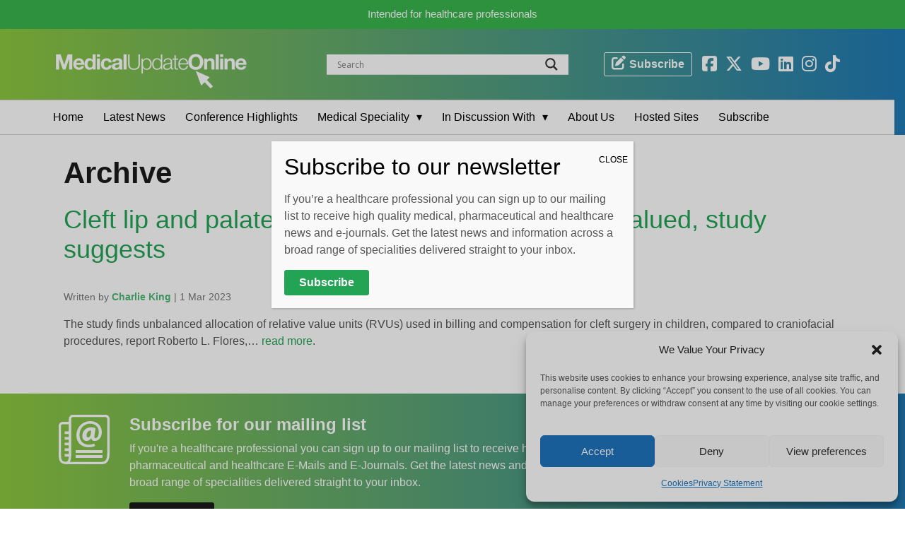

--- FILE ---
content_type: text/html; charset=UTF-8
request_url: https://medicalupdateonline.com/tag/cleft-lip/
body_size: 21177
content:
<!DOCTYPE HTML>
<html class="no-js" lang="en" doc>
<head>
<!-- <script id="cookieyes" type="text/javascript" src="https://cdn-cookieyes.com/client_data/11b1626fb22c534d3eb6255f/script.js"></script> only supports 5k page views pm -->
<meta charset="UTF-8" />
<meta http-equiv="X-UA-Compatible" content="IE=edge,chrome=1">
<meta name="viewport" content="width=device-width, initial-scale=1.0">
<meta name="facebook-domain-verification" content="8cyg2pg7akumj5i2qlu6gyzru08q01" />
<link rel="pingback" href="https://medicalupdateonline.com/xmlrpc.php" />
<link rel="alternate" href="https://medicalupdateonline.com/2023/03/cleft-lip-and-palate-surgery-procedures-are-undervalued-study-suggests/" hreflang="en-gb" />
<link rel="stylesheet" href="https://stackpath.bootstrapcdn.com/bootstrap/4.4.1/css/bootstrap.min.css" media="all" />
<meta name='robots' content='index, follow, max-image-preview:large, max-snippet:-1, max-video-preview:-1' />
<script type="text/plain" data-service="google-analytics" data-category="statistics" async data-cmplz-src="https://www.googletagmanager.com/gtag/js?id=G-RMKMJ95L7X"></script>
<script>
	window.dataLayer = window.dataLayer || [];
	function gtag(){dataLayer.push(arguments);}
</script><!-- Google tag (gtag.js) consent mode dataLayer added by Site Kit -->
<script type="text/javascript" id="google_gtagjs-js-consent-mode-data-layer">
/* <![CDATA[ */
window.dataLayer = window.dataLayer || [];function gtag(){dataLayer.push(arguments);}
gtag('consent', 'default', {"ad_personalization":"denied","ad_storage":"denied","ad_user_data":"denied","analytics_storage":"denied","functionality_storage":"denied","security_storage":"denied","personalization_storage":"denied","region":["AT","BE","BG","CH","CY","CZ","DE","DK","EE","ES","FI","FR","GB","GR","HR","HU","IE","IS","IT","LI","LT","LU","LV","MT","NL","NO","PL","PT","RO","SE","SI","SK"],"wait_for_update":500});
window._googlesitekitConsentCategoryMap = {"statistics":["analytics_storage"],"marketing":["ad_storage","ad_user_data","ad_personalization"],"functional":["functionality_storage","security_storage"],"preferences":["personalization_storage"]};
window._googlesitekitConsents = {"ad_personalization":"denied","ad_storage":"denied","ad_user_data":"denied","analytics_storage":"denied","functionality_storage":"denied","security_storage":"denied","personalization_storage":"denied","region":["AT","BE","BG","CH","CY","CZ","DE","DK","EE","ES","FI","FR","GB","GR","HR","HU","IE","IS","IT","LI","LT","LU","LV","MT","NL","NO","PL","PT","RO","SE","SI","SK"],"wait_for_update":500};
/* ]]> */
</script>
<!-- End Google tag (gtag.js) consent mode dataLayer added by Site Kit -->

	<!-- This site is optimized with the Yoast SEO plugin v25.6 - https://yoast.com/wordpress/plugins/seo/ -->
	<title>Cleft lip Archives - Medical Update Online</title>
	<link rel="canonical" href="https://medicalupdateonline.com/tag/cleft-lip/" />
	<meta property="og:locale" content="en_US" />
	<meta property="og:type" content="article" />
	<meta property="og:title" content="Cleft lip Archives - Medical Update Online" />
	<meta property="og:url" content="https://medicalupdateonline.com/tag/cleft-lip/" />
	<meta property="og:site_name" content="Medical Update Online" />
	<meta name="twitter:card" content="summary_large_image" />
	<meta name="twitter:site" content="@MedUpdateOn1ine" />
	<script type="application/ld+json" class="yoast-schema-graph">{"@context":"https://schema.org","@graph":[{"@type":"CollectionPage","@id":"https://medicalupdateonline.com/tag/cleft-lip/","url":"https://medicalupdateonline.com/tag/cleft-lip/","name":"Cleft lip Archives - Medical Update Online","isPartOf":{"@id":"https://medicalupdateonline.com/#website"},"primaryImageOfPage":{"@id":"https://medicalupdateonline.com/tag/cleft-lip/#primaryimage"},"image":{"@id":"https://medicalupdateonline.com/tag/cleft-lip/#primaryimage"},"thumbnailUrl":"https://medicalupdateonline.com/wp-content/uploads/2023/02/AdobeStock_84244411.jpg","breadcrumb":{"@id":"https://medicalupdateonline.com/tag/cleft-lip/#breadcrumb"},"inLanguage":"en-US"},{"@type":"ImageObject","inLanguage":"en-US","@id":"https://medicalupdateonline.com/tag/cleft-lip/#primaryimage","url":"https://medicalupdateonline.com/wp-content/uploads/2023/02/AdobeStock_84244411.jpg","contentUrl":"https://medicalupdateonline.com/wp-content/uploads/2023/02/AdobeStock_84244411.jpg","width":930,"height":737},{"@type":"BreadcrumbList","@id":"https://medicalupdateonline.com/tag/cleft-lip/#breadcrumb","itemListElement":[{"@type":"ListItem","position":1,"name":"Home","item":"https://medicalupdateonline.com/"},{"@type":"ListItem","position":2,"name":"Cleft lip"}]},{"@type":"WebSite","@id":"https://medicalupdateonline.com/#website","url":"https://medicalupdateonline.com/","name":"Medical Update Online","description":"","publisher":{"@id":"https://medicalupdateonline.com/#organization"},"potentialAction":[{"@type":"SearchAction","target":{"@type":"EntryPoint","urlTemplate":"https://medicalupdateonline.com/?s={search_term_string}"},"query-input":{"@type":"PropertyValueSpecification","valueRequired":true,"valueName":"search_term_string"}}],"inLanguage":"en-US"},{"@type":"Organization","@id":"https://medicalupdateonline.com/#organization","name":"MedicalUpdateOnline","url":"https://medicalupdateonline.com/","logo":{"@type":"ImageObject","inLanguage":"en-US","@id":"https://medicalupdateonline.com/#/schema/logo/image/","url":"https://medicalupdateonline.com/wp-content/uploads/2021/08/MUO-Logo-1000x1000-JPEG.jpg","contentUrl":"https://medicalupdateonline.com/wp-content/uploads/2021/08/MUO-Logo-1000x1000-JPEG.jpg","width":1000,"height":1000,"caption":"MedicalUpdateOnline"},"image":{"@id":"https://medicalupdateonline.com/#/schema/logo/image/"},"sameAs":["https://www.facebook.com/MedUpdateOnline","https://x.com/MedUpdateOn1ine","https://www.instagram.com/medicalupdateonline/","https://www.linkedin.com/company/28906543","https://www.youtube.com/medicalupdateonline"]}]}</script>
	<!-- / Yoast SEO plugin. -->


<link rel='dns-prefetch' href='//www.googletagmanager.com' />
<link rel='dns-prefetch' href='//use.fontawesome.com' />
<link rel="alternate" type="application/rss+xml" title="Medical Update Online &raquo; Cleft lip Tag Feed" href="https://medicalupdateonline.com/tag/cleft-lip/feed/" />
<link rel='stylesheet' id='adsanity-default-css-css' href='https://medicalupdateonline.com/wp-content/plugins/adsanity/dist/css/widget-default.css?ver=1.9.4' type='text/css' media='screen' />
<link rel='stylesheet' id='wp-block-library-css' href='https://medicalupdateonline.com/wp-includes/css/dist/block-library/style.min.css?ver=6.6.4' type='text/css' media='all' />
<link rel='stylesheet' id='wp-components-css' href='https://medicalupdateonline.com/wp-includes/css/dist/components/style.min.css?ver=6.6.4' type='text/css' media='all' />
<link rel='stylesheet' id='wp-preferences-css' href='https://medicalupdateonline.com/wp-includes/css/dist/preferences/style.min.css?ver=6.6.4' type='text/css' media='all' />
<link rel='stylesheet' id='wp-block-editor-css' href='https://medicalupdateonline.com/wp-includes/css/dist/block-editor/style.min.css?ver=6.6.4' type='text/css' media='all' />
<link rel='stylesheet' id='popup-maker-block-library-style-css' href='https://medicalupdateonline.com/wp-content/plugins/popup-maker/dist/packages/block-library-style.css?ver=dbea705cfafe089d65f1' type='text/css' media='all' />
<style id='font-awesome-svg-styles-default-inline-css' type='text/css'>
.svg-inline--fa {
  display: inline-block;
  height: 1em;
  overflow: visible;
  vertical-align: -.125em;
}
</style>
<link rel='stylesheet' id='font-awesome-svg-styles-css' href='https://medicalupdateonline.com/wp-content/uploads/font-awesome/v6.6.0/css/svg-with-js.css' type='text/css' media='all' />
<style id='font-awesome-svg-styles-inline-css' type='text/css'>
   .wp-block-font-awesome-icon svg::before,
   .wp-rich-text-font-awesome-icon svg::before {content: unset;}
</style>
<style id='classic-theme-styles-inline-css' type='text/css'>
/*! This file is auto-generated */
.wp-block-button__link{color:#fff;background-color:#32373c;border-radius:9999px;box-shadow:none;text-decoration:none;padding:calc(.667em + 2px) calc(1.333em + 2px);font-size:1.125em}.wp-block-file__button{background:#32373c;color:#fff;text-decoration:none}
</style>
<style id='global-styles-inline-css' type='text/css'>
:root{--wp--preset--aspect-ratio--square: 1;--wp--preset--aspect-ratio--4-3: 4/3;--wp--preset--aspect-ratio--3-4: 3/4;--wp--preset--aspect-ratio--3-2: 3/2;--wp--preset--aspect-ratio--2-3: 2/3;--wp--preset--aspect-ratio--16-9: 16/9;--wp--preset--aspect-ratio--9-16: 9/16;--wp--preset--color--black: #000000;--wp--preset--color--cyan-bluish-gray: #abb8c3;--wp--preset--color--white: #ffffff;--wp--preset--color--pale-pink: #f78da7;--wp--preset--color--vivid-red: #cf2e2e;--wp--preset--color--luminous-vivid-orange: #ff6900;--wp--preset--color--luminous-vivid-amber: #fcb900;--wp--preset--color--light-green-cyan: #7bdcb5;--wp--preset--color--vivid-green-cyan: #00d084;--wp--preset--color--pale-cyan-blue: #8ed1fc;--wp--preset--color--vivid-cyan-blue: #0693e3;--wp--preset--color--vivid-purple: #9b51e0;--wp--preset--gradient--vivid-cyan-blue-to-vivid-purple: linear-gradient(135deg,rgba(6,147,227,1) 0%,rgb(155,81,224) 100%);--wp--preset--gradient--light-green-cyan-to-vivid-green-cyan: linear-gradient(135deg,rgb(122,220,180) 0%,rgb(0,208,130) 100%);--wp--preset--gradient--luminous-vivid-amber-to-luminous-vivid-orange: linear-gradient(135deg,rgba(252,185,0,1) 0%,rgba(255,105,0,1) 100%);--wp--preset--gradient--luminous-vivid-orange-to-vivid-red: linear-gradient(135deg,rgba(255,105,0,1) 0%,rgb(207,46,46) 100%);--wp--preset--gradient--very-light-gray-to-cyan-bluish-gray: linear-gradient(135deg,rgb(238,238,238) 0%,rgb(169,184,195) 100%);--wp--preset--gradient--cool-to-warm-spectrum: linear-gradient(135deg,rgb(74,234,220) 0%,rgb(151,120,209) 20%,rgb(207,42,186) 40%,rgb(238,44,130) 60%,rgb(251,105,98) 80%,rgb(254,248,76) 100%);--wp--preset--gradient--blush-light-purple: linear-gradient(135deg,rgb(255,206,236) 0%,rgb(152,150,240) 100%);--wp--preset--gradient--blush-bordeaux: linear-gradient(135deg,rgb(254,205,165) 0%,rgb(254,45,45) 50%,rgb(107,0,62) 100%);--wp--preset--gradient--luminous-dusk: linear-gradient(135deg,rgb(255,203,112) 0%,rgb(199,81,192) 50%,rgb(65,88,208) 100%);--wp--preset--gradient--pale-ocean: linear-gradient(135deg,rgb(255,245,203) 0%,rgb(182,227,212) 50%,rgb(51,167,181) 100%);--wp--preset--gradient--electric-grass: linear-gradient(135deg,rgb(202,248,128) 0%,rgb(113,206,126) 100%);--wp--preset--gradient--midnight: linear-gradient(135deg,rgb(2,3,129) 0%,rgb(40,116,252) 100%);--wp--preset--font-size--small: 13px;--wp--preset--font-size--medium: 20px;--wp--preset--font-size--large: 36px;--wp--preset--font-size--x-large: 42px;--wp--preset--spacing--20: 0.44rem;--wp--preset--spacing--30: 0.67rem;--wp--preset--spacing--40: 1rem;--wp--preset--spacing--50: 1.5rem;--wp--preset--spacing--60: 2.25rem;--wp--preset--spacing--70: 3.38rem;--wp--preset--spacing--80: 5.06rem;--wp--preset--shadow--natural: 6px 6px 9px rgba(0, 0, 0, 0.2);--wp--preset--shadow--deep: 12px 12px 50px rgba(0, 0, 0, 0.4);--wp--preset--shadow--sharp: 6px 6px 0px rgba(0, 0, 0, 0.2);--wp--preset--shadow--outlined: 6px 6px 0px -3px rgba(255, 255, 255, 1), 6px 6px rgba(0, 0, 0, 1);--wp--preset--shadow--crisp: 6px 6px 0px rgba(0, 0, 0, 1);}:where(.is-layout-flex){gap: 0.5em;}:where(.is-layout-grid){gap: 0.5em;}body .is-layout-flex{display: flex;}.is-layout-flex{flex-wrap: wrap;align-items: center;}.is-layout-flex > :is(*, div){margin: 0;}body .is-layout-grid{display: grid;}.is-layout-grid > :is(*, div){margin: 0;}:where(.wp-block-columns.is-layout-flex){gap: 2em;}:where(.wp-block-columns.is-layout-grid){gap: 2em;}:where(.wp-block-post-template.is-layout-flex){gap: 1.25em;}:where(.wp-block-post-template.is-layout-grid){gap: 1.25em;}.has-black-color{color: var(--wp--preset--color--black) !important;}.has-cyan-bluish-gray-color{color: var(--wp--preset--color--cyan-bluish-gray) !important;}.has-white-color{color: var(--wp--preset--color--white) !important;}.has-pale-pink-color{color: var(--wp--preset--color--pale-pink) !important;}.has-vivid-red-color{color: var(--wp--preset--color--vivid-red) !important;}.has-luminous-vivid-orange-color{color: var(--wp--preset--color--luminous-vivid-orange) !important;}.has-luminous-vivid-amber-color{color: var(--wp--preset--color--luminous-vivid-amber) !important;}.has-light-green-cyan-color{color: var(--wp--preset--color--light-green-cyan) !important;}.has-vivid-green-cyan-color{color: var(--wp--preset--color--vivid-green-cyan) !important;}.has-pale-cyan-blue-color{color: var(--wp--preset--color--pale-cyan-blue) !important;}.has-vivid-cyan-blue-color{color: var(--wp--preset--color--vivid-cyan-blue) !important;}.has-vivid-purple-color{color: var(--wp--preset--color--vivid-purple) !important;}.has-black-background-color{background-color: var(--wp--preset--color--black) !important;}.has-cyan-bluish-gray-background-color{background-color: var(--wp--preset--color--cyan-bluish-gray) !important;}.has-white-background-color{background-color: var(--wp--preset--color--white) !important;}.has-pale-pink-background-color{background-color: var(--wp--preset--color--pale-pink) !important;}.has-vivid-red-background-color{background-color: var(--wp--preset--color--vivid-red) !important;}.has-luminous-vivid-orange-background-color{background-color: var(--wp--preset--color--luminous-vivid-orange) !important;}.has-luminous-vivid-amber-background-color{background-color: var(--wp--preset--color--luminous-vivid-amber) !important;}.has-light-green-cyan-background-color{background-color: var(--wp--preset--color--light-green-cyan) !important;}.has-vivid-green-cyan-background-color{background-color: var(--wp--preset--color--vivid-green-cyan) !important;}.has-pale-cyan-blue-background-color{background-color: var(--wp--preset--color--pale-cyan-blue) !important;}.has-vivid-cyan-blue-background-color{background-color: var(--wp--preset--color--vivid-cyan-blue) !important;}.has-vivid-purple-background-color{background-color: var(--wp--preset--color--vivid-purple) !important;}.has-black-border-color{border-color: var(--wp--preset--color--black) !important;}.has-cyan-bluish-gray-border-color{border-color: var(--wp--preset--color--cyan-bluish-gray) !important;}.has-white-border-color{border-color: var(--wp--preset--color--white) !important;}.has-pale-pink-border-color{border-color: var(--wp--preset--color--pale-pink) !important;}.has-vivid-red-border-color{border-color: var(--wp--preset--color--vivid-red) !important;}.has-luminous-vivid-orange-border-color{border-color: var(--wp--preset--color--luminous-vivid-orange) !important;}.has-luminous-vivid-amber-border-color{border-color: var(--wp--preset--color--luminous-vivid-amber) !important;}.has-light-green-cyan-border-color{border-color: var(--wp--preset--color--light-green-cyan) !important;}.has-vivid-green-cyan-border-color{border-color: var(--wp--preset--color--vivid-green-cyan) !important;}.has-pale-cyan-blue-border-color{border-color: var(--wp--preset--color--pale-cyan-blue) !important;}.has-vivid-cyan-blue-border-color{border-color: var(--wp--preset--color--vivid-cyan-blue) !important;}.has-vivid-purple-border-color{border-color: var(--wp--preset--color--vivid-purple) !important;}.has-vivid-cyan-blue-to-vivid-purple-gradient-background{background: var(--wp--preset--gradient--vivid-cyan-blue-to-vivid-purple) !important;}.has-light-green-cyan-to-vivid-green-cyan-gradient-background{background: var(--wp--preset--gradient--light-green-cyan-to-vivid-green-cyan) !important;}.has-luminous-vivid-amber-to-luminous-vivid-orange-gradient-background{background: var(--wp--preset--gradient--luminous-vivid-amber-to-luminous-vivid-orange) !important;}.has-luminous-vivid-orange-to-vivid-red-gradient-background{background: var(--wp--preset--gradient--luminous-vivid-orange-to-vivid-red) !important;}.has-very-light-gray-to-cyan-bluish-gray-gradient-background{background: var(--wp--preset--gradient--very-light-gray-to-cyan-bluish-gray) !important;}.has-cool-to-warm-spectrum-gradient-background{background: var(--wp--preset--gradient--cool-to-warm-spectrum) !important;}.has-blush-light-purple-gradient-background{background: var(--wp--preset--gradient--blush-light-purple) !important;}.has-blush-bordeaux-gradient-background{background: var(--wp--preset--gradient--blush-bordeaux) !important;}.has-luminous-dusk-gradient-background{background: var(--wp--preset--gradient--luminous-dusk) !important;}.has-pale-ocean-gradient-background{background: var(--wp--preset--gradient--pale-ocean) !important;}.has-electric-grass-gradient-background{background: var(--wp--preset--gradient--electric-grass) !important;}.has-midnight-gradient-background{background: var(--wp--preset--gradient--midnight) !important;}.has-small-font-size{font-size: var(--wp--preset--font-size--small) !important;}.has-medium-font-size{font-size: var(--wp--preset--font-size--medium) !important;}.has-large-font-size{font-size: var(--wp--preset--font-size--large) !important;}.has-x-large-font-size{font-size: var(--wp--preset--font-size--x-large) !important;}
:where(.wp-block-post-template.is-layout-flex){gap: 1.25em;}:where(.wp-block-post-template.is-layout-grid){gap: 1.25em;}
:where(.wp-block-columns.is-layout-flex){gap: 2em;}:where(.wp-block-columns.is-layout-grid){gap: 2em;}
:root :where(.wp-block-pullquote){font-size: 1.5em;line-height: 1.6;}
</style>
<link rel='stylesheet' id='adsanity-cas-css' href='https://medicalupdateonline.com/cas-custom-sizes/?ver=1.6' type='text/css' media='all' />
<link rel='stylesheet' id='cpsh-shortcodes-css' href='https://medicalupdateonline.com/wp-content/plugins/column-shortcodes//assets/css/shortcodes.css?ver=1.0.1' type='text/css' media='all' />
<link rel='stylesheet' id='contact-form-7-css' href='https://medicalupdateonline.com/wp-content/plugins/contact-form-7/includes/css/styles.css?ver=6.0.6' type='text/css' media='all' />
<link rel='stylesheet' id='ctf_styles-css' href='https://medicalupdateonline.com/wp-content/plugins/custom-twitter-feeds/css/ctf-styles.min.css?ver=2.3.1' type='text/css' media='all' />
<link rel='stylesheet' id='topbar-css' href='https://medicalupdateonline.com/wp-content/plugins/top-bar/inc/../css/topbar_style.css?ver=6.6.4' type='text/css' media='all' />
<link rel='stylesheet' id='cmplz-general-css' href='https://medicalupdateonline.com/wp-content/plugins/complianz-gdpr/assets/css/cookieblocker.min.css?ver=1765993757' type='text/css' media='all' />
<link rel='stylesheet' id='screen-css' href='https://medicalupdateonline.com/wp-content/themes/muo-2021/style.css?ver=1.2' type='text/css' media='screen' />
<link rel='stylesheet' id='font-awesome-official-css' href='https://use.fontawesome.com/releases/v6.6.0/css/all.css' type='text/css' media='all' integrity="sha384-h/hnnw1Bi4nbpD6kE7nYfCXzovi622sY5WBxww8ARKwpdLj5kUWjRuyiXaD1U2JT" crossorigin="anonymous" />
<link rel='stylesheet' id='wpdreams-asl-basic-css' href='https://medicalupdateonline.com/wp-content/plugins/ajax-search-lite/css/style.basic.css?ver=4.13.4' type='text/css' media='all' />
<style id='wpdreams-asl-basic-inline-css' type='text/css'>

					div[id*='ajaxsearchlitesettings'].searchsettings .asl_option_inner label {
						font-size: 0px !important;
						color: rgba(0, 0, 0, 0);
					}
					div[id*='ajaxsearchlitesettings'].searchsettings .asl_option_inner label:after {
						font-size: 11px !important;
						position: absolute;
						top: 0;
						left: 0;
						z-index: 1;
					}
					.asl_w_container {
						width: 100%;
						margin: 0px 0px 0px 0px;
						min-width: 200px;
					}
					div[id*='ajaxsearchlite'].asl_m {
						width: 100%;
					}
					div[id*='ajaxsearchliteres'].wpdreams_asl_results div.resdrg span.highlighted {
						font-weight: bold;
						color: rgba(217, 49, 43, 1);
						background-color: rgba(238, 238, 238, 1);
					}
					div[id*='ajaxsearchliteres'].wpdreams_asl_results .results img.asl_image {
						width: 70px;
						height: 70px;
						object-fit: cover;
					}
					div[id*='ajaxsearchlite'].asl_r .results {
						max-height: none;
					}
					div[id*='ajaxsearchlite'].asl_r {
						position: absolute;
					}
				
							.asl_w, .asl_w * {font-family:&quot;Helvetica&quot; !important;}
							.asl_m input[type=search]::placeholder{font-family:&quot;Helvetica&quot; !important;}
							.asl_m input[type=search]::-webkit-input-placeholder{font-family:&quot;Helvetica&quot; !important;}
							.asl_m input[type=search]::-moz-placeholder{font-family:&quot;Helvetica&quot; !important;}
							.asl_m input[type=search]:-ms-input-placeholder{font-family:&quot;Helvetica&quot; !important;}
						
						div.asl_r.asl_w.vertical .results .item::after {
							display: block;
							position: absolute;
							bottom: 0;
							content: '';
							height: 1px;
							width: 100%;
							background: #D8D8D8;
						}
						div.asl_r.asl_w.vertical .results .item.asl_last_item::after {
							display: none;
						}
					
</style>
<link rel='stylesheet' id='wpdreams-asl-instance-css' href='https://medicalupdateonline.com/wp-content/plugins/ajax-search-lite/css/style-underline.css?ver=4.13.4' type='text/css' media='all' />
<link rel='stylesheet' id='popup-maker-site-css' href='https://medicalupdateonline.com/wp-content/plugins/popup-maker/dist/assets/site.css?ver=1.21.5' type='text/css' media='all' />
<style id='popup-maker-site-inline-css' type='text/css'>
/* Popup Google Fonts */
@import url('//fonts.googleapis.com/css?family=Montserrat:100');

/* Popup Theme 21326: Default Theme */
.pum-theme-21326, .pum-theme-default-theme { background-color: rgba( 0, 0, 0, 0.20 ) } 
.pum-theme-21326 .pum-container, .pum-theme-default-theme .pum-container { padding: 18px; border-radius: 0px; border: 1px none #000000; box-shadow: 1px 1px 3px 0px rgba( 2, 2, 2, 0.23 ); background-color: rgba( 249, 249, 249, 1.00 ) } 
.pum-theme-21326 .pum-title, .pum-theme-default-theme .pum-title { color: #000000; text-align: left; text-shadow: 0px 0px 0px rgba( 2, 2, 2, 0.23 ); font-family: inherit; font-weight: 400; font-size: 32px; line-height: 36px } 
.pum-theme-21326 .pum-content, .pum-theme-default-theme .pum-content { color: #8c8c8c; font-family: inherit; font-weight: 400 } 
.pum-theme-21326 .pum-content + .pum-close, .pum-theme-default-theme .pum-content + .pum-close { position: absolute; height: auto; width: auto; left: auto; right: 0px; bottom: auto; top: 0px; padding: 8px; color: #000000; font-family: inherit; font-weight: 400; font-size: 12px; line-height: 36px; border: 1px none #ffffff; border-radius: 0px; box-shadow: 1px 1px 3px 0px rgba( 2, 2, 2, 0.00 ); text-shadow: 0px 0px 0px rgba( 0, 0, 0, 0.23 ); background-color: rgba( 255, 255, 255, 0.00 ) } 

/* Popup Theme 21327: Light Box */
.pum-theme-21327, .pum-theme-lightbox { background-color: rgba( 0, 0, 0, 0.40 ) } 
.pum-theme-21327 .pum-container, .pum-theme-lightbox .pum-container { padding: 18px; border-radius: 3px; border: 8px solid #ffffff; box-shadow: 0px 0px 30px 0px rgba( 2, 2, 2, 1.00 ); background-color: rgba( 255, 255, 255, 1.00 ) } 
.pum-theme-21327 .pum-title, .pum-theme-lightbox .pum-title { color: #000000; text-align: left; text-shadow: 0px 0px 0px rgba( 2, 2, 2, 0.23 ); font-family: inherit; font-weight: 600; font-size: 28px; line-height: 48px } 
.pum-theme-21327 .pum-content, .pum-theme-lightbox .pum-content { color: #000000; font-family: inherit; font-weight: 300 } 
.pum-theme-21327 .pum-content + .pum-close, .pum-theme-lightbox .pum-content + .pum-close { position: absolute; height: 26px; width: 26px; left: auto; right: -13px; bottom: auto; top: -13px; padding: 0px; color: #ffffff; font-family: Arial; font-weight: 100; font-size: 24px; line-height: 24px; border: 2px solid #ffffff; border-radius: 26px; box-shadow: 0px 0px 15px 1px rgba( 2, 2, 2, 0.75 ); text-shadow: 0px 0px 0px rgba( 0, 0, 0, 0.23 ); background-color: rgba( 0, 0, 0, 1.00 ) } 

/* Popup Theme 21328: Enterprise Blue */
.pum-theme-21328, .pum-theme-enterprise-blue { background-color: rgba( 0, 0, 0, 0.70 ) } 
.pum-theme-21328 .pum-container, .pum-theme-enterprise-blue .pum-container { padding: 28px; border-radius: 5px; border: 1px none #000000; box-shadow: 0px 10px 25px 4px rgba( 2, 2, 2, 0.50 ); background-color: rgba( 255, 255, 255, 1.00 ) } 
.pum-theme-21328 .pum-title, .pum-theme-enterprise-blue .pum-title { color: #315b7c; text-align: left; text-shadow: 0px 0px 0px rgba( 2, 2, 2, 0.23 ); font-family: inherit; font-weight: 100; font-size: 34px; line-height: 36px } 
.pum-theme-21328 .pum-content, .pum-theme-enterprise-blue .pum-content { color: #2d2d2d; font-family: inherit; font-weight: 100 } 
.pum-theme-21328 .pum-content + .pum-close, .pum-theme-enterprise-blue .pum-content + .pum-close { position: absolute; height: 28px; width: 28px; left: auto; right: 8px; bottom: auto; top: 8px; padding: 4px; color: #ffffff; font-family: Times New Roman; font-weight: 100; font-size: 20px; line-height: 20px; border: 1px none #ffffff; border-radius: 42px; box-shadow: 0px 0px 0px 0px rgba( 2, 2, 2, 0.23 ); text-shadow: 0px 0px 0px rgba( 0, 0, 0, 0.23 ); background-color: rgba( 49, 91, 124, 1.00 ) } 

/* Popup Theme 21329: Hello Box */
.pum-theme-21329, .pum-theme-hello-box { background-color: rgba( 0, 0, 0, 0.75 ) } 
.pum-theme-21329 .pum-container, .pum-theme-hello-box .pum-container { padding: 30px; border-radius: 80px; border: 14px solid #81d742; box-shadow: 0px 0px 0px 0px rgba( 2, 2, 2, 0.00 ); background-color: rgba( 255, 255, 255, 1.00 ) } 
.pum-theme-21329 .pum-title, .pum-theme-hello-box .pum-title { color: #2d2d2d; text-align: left; text-shadow: 0px 0px 0px rgba( 2, 2, 2, 0.23 ); font-family: Montserrat; font-weight: 100; font-size: 32px; line-height: 36px } 
.pum-theme-21329 .pum-content, .pum-theme-hello-box .pum-content { color: #2d2d2d; font-family: inherit; font-weight: 100 } 
.pum-theme-21329 .pum-content + .pum-close, .pum-theme-hello-box .pum-content + .pum-close { position: absolute; height: auto; width: auto; left: auto; right: -30px; bottom: auto; top: -30px; padding: 0px; color: #2d2d2d; font-family: Times New Roman; font-weight: 100; font-size: 32px; line-height: 28px; border: 1px none #ffffff; border-radius: 28px; box-shadow: 0px 0px 0px 0px rgba( 2, 2, 2, 0.23 ); text-shadow: 0px 0px 0px rgba( 0, 0, 0, 0.23 ); background-color: rgba( 255, 255, 255, 1.00 ) } 

/* Popup Theme 21330: Cutting Edge */
.pum-theme-21330, .pum-theme-cutting-edge { background-color: rgba( 0, 0, 0, 0.50 ) } 
.pum-theme-21330 .pum-container, .pum-theme-cutting-edge .pum-container { padding: 18px; border-radius: 0px; border: 1px none #000000; box-shadow: 0px 10px 25px 0px rgba( 2, 2, 2, 0.50 ); background-color: rgba( 30, 115, 190, 1.00 ) } 
.pum-theme-21330 .pum-title, .pum-theme-cutting-edge .pum-title { color: #ffffff; text-align: left; text-shadow: 0px 0px 0px rgba( 2, 2, 2, 0.23 ); font-family: Sans-Serif; font-weight: 100; font-size: 26px; line-height: 28px } 
.pum-theme-21330 .pum-content, .pum-theme-cutting-edge .pum-content { color: #ffffff; font-family: inherit; font-weight: 100 } 
.pum-theme-21330 .pum-content + .pum-close, .pum-theme-cutting-edge .pum-content + .pum-close { position: absolute; height: 24px; width: 24px; left: auto; right: 0px; bottom: auto; top: 0px; padding: 0px; color: #1e73be; font-family: Times New Roman; font-weight: 100; font-size: 32px; line-height: 24px; border: 1px none #ffffff; border-radius: 0px; box-shadow: -1px 1px 1px 0px rgba( 2, 2, 2, 0.10 ); text-shadow: -1px 1px 1px rgba( 0, 0, 0, 0.10 ); background-color: rgba( 238, 238, 34, 1.00 ) } 

/* Popup Theme 21331: Framed Border */
.pum-theme-21331, .pum-theme-framed-border { background-color: rgba( 255, 255, 255, 0.50 ) } 
.pum-theme-21331 .pum-container, .pum-theme-framed-border .pum-container { padding: 18px; border-radius: 0px; border: 20px outset #dd3333; box-shadow: 1px 1px 3px 0px rgba( 2, 2, 2, 0.97 ) inset; background-color: rgba( 255, 251, 239, 1.00 ) } 
.pum-theme-21331 .pum-title, .pum-theme-framed-border .pum-title { color: #000000; text-align: left; text-shadow: 0px 0px 0px rgba( 2, 2, 2, 0.23 ); font-family: inherit; font-weight: 100; font-size: 32px; line-height: 36px } 
.pum-theme-21331 .pum-content, .pum-theme-framed-border .pum-content { color: #2d2d2d; font-family: inherit; font-weight: 100 } 
.pum-theme-21331 .pum-content + .pum-close, .pum-theme-framed-border .pum-content + .pum-close { position: absolute; height: 20px; width: 20px; left: auto; right: -20px; bottom: auto; top: -20px; padding: 0px; color: #ffffff; font-family: Tahoma; font-weight: 700; font-size: 16px; line-height: 18px; border: 1px none #ffffff; border-radius: 0px; box-shadow: 0px 0px 0px 0px rgba( 2, 2, 2, 0.23 ); text-shadow: 0px 0px 0px rgba( 0, 0, 0, 0.23 ); background-color: rgba( 0, 0, 0, 0.55 ) } 

/* Popup Theme 21332: Floating Bar - Soft Blue */
.pum-theme-21332, .pum-theme-floating-bar { background-color: rgba( 255, 255, 255, 0.00 ) } 
.pum-theme-21332 .pum-container, .pum-theme-floating-bar .pum-container { padding: 8px; border-radius: 0px; border: 1px none #000000; box-shadow: 1px 1px 3px 0px rgba( 2, 2, 2, 0.23 ); background-color: rgba( 238, 246, 252, 1.00 ) } 
.pum-theme-21332 .pum-title, .pum-theme-floating-bar .pum-title { color: #505050; text-align: left; text-shadow: 0px 0px 0px rgba( 2, 2, 2, 0.23 ); font-family: inherit; font-weight: 400; font-size: 32px; line-height: 36px } 
.pum-theme-21332 .pum-content, .pum-theme-floating-bar .pum-content { color: #505050; font-family: inherit; font-weight: 400 } 
.pum-theme-21332 .pum-content + .pum-close, .pum-theme-floating-bar .pum-content + .pum-close { position: absolute; height: 18px; width: 18px; left: auto; right: 5px; bottom: auto; top: 50%; padding: 0px; color: #505050; font-family: Sans-Serif; font-weight: 700; font-size: 15px; line-height: 18px; border: 1px solid #505050; border-radius: 15px; box-shadow: 0px 0px 0px 0px rgba( 2, 2, 2, 0.00 ); text-shadow: 0px 0px 0px rgba( 0, 0, 0, 0.00 ); background-color: rgba( 255, 255, 255, 0.00 ); transform: translate(0, -50%) } 

/* Popup Theme 21333: Content Only - For use with page builders or block editor */
.pum-theme-21333, .pum-theme-content-only { background-color: rgba( 0, 0, 0, 0.70 ) } 
.pum-theme-21333 .pum-container, .pum-theme-content-only .pum-container { padding: 0px; border-radius: 0px; border: 1px none #000000; box-shadow: 0px 0px 0px 0px rgba( 2, 2, 2, 0.00 ) } 
.pum-theme-21333 .pum-title, .pum-theme-content-only .pum-title { color: #000000; text-align: left; text-shadow: 0px 0px 0px rgba( 2, 2, 2, 0.23 ); font-family: inherit; font-weight: 400; font-size: 32px; line-height: 36px } 
.pum-theme-21333 .pum-content, .pum-theme-content-only .pum-content { color: #8c8c8c; font-family: inherit; font-weight: 400 } 
.pum-theme-21333 .pum-content + .pum-close, .pum-theme-content-only .pum-content + .pum-close { position: absolute; height: 18px; width: 18px; left: auto; right: 7px; bottom: auto; top: 7px; padding: 0px; color: #000000; font-family: inherit; font-weight: 700; font-size: 20px; line-height: 20px; border: 1px none #ffffff; border-radius: 15px; box-shadow: 0px 0px 0px 0px rgba( 2, 2, 2, 0.00 ); text-shadow: 0px 0px 0px rgba( 0, 0, 0, 0.00 ); background-color: rgba( 255, 255, 255, 0.00 ) } 

#pum-21335 {z-index: 1999999999}
#pum-21334 {z-index: 1999999999}

</style>
<link rel='stylesheet' id='font-awesome-official-v4shim-css' href='https://use.fontawesome.com/releases/v6.6.0/css/v4-shims.css' type='text/css' media='all' integrity="sha384-Heamg4F/EELwbmnBJapxaWTkcdX/DCrJpYgSshI5BkI7xghn3RvDcpG+1xUJt/7K" crossorigin="anonymous" />
<script type="text/javascript" src="https://medicalupdateonline.com/wp-includes/js/jquery/jquery.min.js?ver=3.7.1" id="jquery-core-js"></script>
<script type="text/javascript" src="https://medicalupdateonline.com/wp-includes/js/jquery/jquery-migrate.min.js?ver=3.4.1" id="jquery-migrate-js"></script>
<script type="text/javascript" id="topbar_frontjs-js-extra">
/* <![CDATA[ */
var tpbr_settings = {"fixed":"notfixed","user_who":"notloggedin","guests_or_users":"all","message":"Intended for healthcare professionals","status":"active","yn_button":"nobutton","color":"#39b54c","button_text":"","button_url":"","button_behavior":"samewindow","is_admin_bar":"no","detect_sticky":"0"};
/* ]]> */
</script>
<script type="text/javascript" src="https://medicalupdateonline.com/wp-content/plugins/top-bar/inc/../js/tpbr_front.min.js?ver=6.6.4" id="topbar_frontjs-js"></script>

<!-- Google tag (gtag.js) snippet added by Site Kit -->
<!-- Google Analytics snippet added by Site Kit -->
<script type="text/javascript" src="https://www.googletagmanager.com/gtag/js?id=G-RMKMJ95L7X" id="google_gtagjs-js" async></script>
<script type="text/javascript" id="google_gtagjs-js-after">
/* <![CDATA[ */
window.dataLayer = window.dataLayer || [];function gtag(){dataLayer.push(arguments);}
gtag("set","linker",{"domains":["medicalupdateonline.com"]});
gtag("js", new Date());
gtag("set", "developer_id.dZTNiMT", true);
gtag("config", "G-RMKMJ95L7X");
/* ]]> */
</script>
<link rel="https://api.w.org/" href="https://medicalupdateonline.com/wp-json/" /><link rel="alternate" title="JSON" type="application/json" href="https://medicalupdateonline.com/wp-json/wp/v2/tags/4716" /><link rel="EditURI" type="application/rsd+xml" title="RSD" href="https://medicalupdateonline.com/xmlrpc.php?rsd" />
<meta name="generator" content="WordPress 6.6.4" />
<meta name="generator" content="Site Kit by Google 1.170.0" />			<style>.cmplz-hidden {
					display: none !important;
				}</style>
		<script type="text/plain" data-service="hotjar" data-category="marketing">
		(function(h,o,t,j,a,r){
			h.hj=h.hj||function(){(h.hj.q=h.hj.q||[]).push(arguments)};
			h._hjSettings={hjid:2533234,hjsv:5};
			a=o.getElementsByTagName('head')[0];
			r=o.createElement('script');r.async=1;
			r.src=t+h._hjSettings.hjid+j+h._hjSettings.hjsv;
			a.appendChild(r);
		})(window,document,'//static.hotjar.com/c/hotjar-','.js?sv=');
		</script>
						<link rel="preconnect" href="https://fonts.gstatic.com" crossorigin />
				<link rel="preload" as="style" href="//fonts.googleapis.com/css?family=Open+Sans&display=swap" />
								<link rel="stylesheet" href="//fonts.googleapis.com/css?family=Open+Sans&display=swap" media="all" />
				
<!-- Meta Pixel Code -->
<script data-service="facebook" data-category="marketing" type="text/plain">
!function(f,b,e,v,n,t,s){if(f.fbq)return;n=f.fbq=function(){n.callMethod?
n.callMethod.apply(n,arguments):n.queue.push(arguments)};if(!f._fbq)f._fbq=n;
n.push=n;n.loaded=!0;n.version='2.0';n.queue=[];t=b.createElement(e);t.async=!0;
t.src=v;s=b.getElementsByTagName(e)[0];s.parentNode.insertBefore(t,s)}(window,
document,'script','https://connect.facebook.net/en_US/fbevents.js');
</script>
<!-- End Meta Pixel Code -->
<script data-service="facebook" data-category="marketing" type="text/plain">var url = window.location.origin + '?ob=open-bridge';
            fbq('set', 'openbridge', '271588014185674', url);
fbq('init', '271588014185674', {}, {
    "agent": "wordpress-6.6.4-4.1.5"
})</script><script data-service="facebook" data-category="marketing" type="text/plain">
    fbq('track', 'PageView', []);
  </script>
<!-- Google Tag Manager snippet added by Site Kit -->
<script type="text/javascript">
/* <![CDATA[ */

			( function( w, d, s, l, i ) {
				w[l] = w[l] || [];
				w[l].push( {'gtm.start': new Date().getTime(), event: 'gtm.js'} );
				var f = d.getElementsByTagName( s )[0],
					j = d.createElement( s ), dl = l != 'dataLayer' ? '&l=' + l : '';
				j.async = true;
				j.src = 'https://www.googletagmanager.com/gtm.js?id=' + i + dl;
				f.parentNode.insertBefore( j, f );
			} )( window, document, 'script', 'dataLayer', 'GTM-TQ44RCF' );
			
/* ]]> */
</script>

<!-- End Google Tag Manager snippet added by Site Kit -->
<style>
    .ad-728x90 { height: auto;}
</style>
</head>
<body data-cmplz=1 class="archive tag tag-cleft-lip tag-4716 wp-custom-logo do-etfw">
<header>
	<div class="container-fluid">
		<a href="/register" class="register btn small"><i class="fas fa-edit"></i><span> Subscribe</span></a>
		<a href="https://medicalupdateonline.com/" class="custom-logo-link" rel="home"><img width="542" height="100" src="https://medicalupdateonline.com/wp-content/uploads/2021/07/MUO-logo.png" class="custom-logo" alt="Medical Update Online" decoding="async" fetchpriority="high" srcset="https://medicalupdateonline.com/wp-content/uploads/2021/07/MUO-logo.png 542w, https://medicalupdateonline.com/wp-content/uploads/2021/07/MUO-logo-220x41.png 220w, https://medicalupdateonline.com/wp-content/uploads/2021/07/MUO-logo-490x90.png 490w" sizes="(max-width: 542px) 100vw, 542px" /></a>		
		<div id="searchform">
	<div class="asl_w_container asl_w_container_1" data-id="1" data-instance="1">
	<div id='ajaxsearchlite1'
		data-id="1"
		data-instance="1"
		class="asl_w asl_m asl_m_1 asl_m_1_1">
		<div class="probox">

	
	<div class='prosettings' style='display:none;' data-opened=0>
				<div class='innericon'>
			<svg version="1.1" xmlns="http://www.w3.org/2000/svg" xmlns:xlink="http://www.w3.org/1999/xlink" x="0px" y="0px" width="22" height="22" viewBox="0 0 512 512" enable-background="new 0 0 512 512" xml:space="preserve">
					<polygon transform = "rotate(90 256 256)" points="142.332,104.886 197.48,50 402.5,256 197.48,462 142.332,407.113 292.727,256 "/>
				</svg>
		</div>
	</div>

	
	
	<div class='proinput'>
		<form role="search" action='#' autocomplete="off"
				aria-label="Search form">
			<input aria-label="Search input"
					type='search' class='orig'
					tabindex="0"
					name='phrase'
					placeholder='Search'
					value=''
					autocomplete="off"/>
			<input aria-label="Search autocomplete input"
					type='text'
					class='autocomplete'
					tabindex="-1"
					name='phrase'
					value=''
					autocomplete="off" disabled/>
			<input type='submit' value="Start search" style='width:0; height: 0; visibility: hidden;'>
		</form>
	</div>

	
	
	<button class='promagnifier' tabindex="0" aria-label="Search magnifier button">
				<span class='innericon' style="display:block;">
			<svg version="1.1" xmlns="http://www.w3.org/2000/svg" xmlns:xlink="http://www.w3.org/1999/xlink" x="0px" y="0px" width="22" height="22" viewBox="0 0 512 512" enable-background="new 0 0 512 512" xml:space="preserve">
					<path d="M460.355,421.59L353.844,315.078c20.041-27.553,31.885-61.437,31.885-98.037
						C385.729,124.934,310.793,50,218.686,50C126.58,50,51.645,124.934,51.645,217.041c0,92.106,74.936,167.041,167.041,167.041
						c34.912,0,67.352-10.773,94.184-29.158L419.945,462L460.355,421.59z M100.631,217.041c0-65.096,52.959-118.056,118.055-118.056
						c65.098,0,118.057,52.959,118.057,118.056c0,65.096-52.959,118.056-118.057,118.056C153.59,335.097,100.631,282.137,100.631,217.041
						z"/>
				</svg>
		</span>
	</button>

	
	
	<div class='proloading'>

		<div class="asl_loader"><div class="asl_loader-inner asl_simple-circle"></div></div>

			</div>

			<div class='proclose'>
			<svg version="1.1" xmlns="http://www.w3.org/2000/svg" xmlns:xlink="http://www.w3.org/1999/xlink" x="0px"
				y="0px"
				width="12" height="12" viewBox="0 0 512 512" enable-background="new 0 0 512 512"
				xml:space="preserve">
				<polygon points="438.393,374.595 319.757,255.977 438.378,137.348 374.595,73.607 255.995,192.225 137.375,73.622 73.607,137.352 192.246,255.983 73.622,374.625 137.352,438.393 256.002,319.734 374.652,438.378 "/>
			</svg>
		</div>
	
	
</div>	</div>
	<div class='asl_data_container' style="display:none !important;">
		<div class="asl_init_data wpdreams_asl_data_ct"
	style="display:none !important;"
	id="asl_init_id_1"
	data-asl-id="1"
	data-asl-instance="1"
	data-settings="{&quot;homeurl&quot;:&quot;https:\/\/medicalupdateonline.com\/&quot;,&quot;resultstype&quot;:&quot;vertical&quot;,&quot;resultsposition&quot;:&quot;hover&quot;,&quot;itemscount&quot;:4,&quot;charcount&quot;:0,&quot;highlight&quot;:false,&quot;highlightWholewords&quot;:true,&quot;singleHighlight&quot;:false,&quot;scrollToResults&quot;:{&quot;enabled&quot;:false,&quot;offset&quot;:0},&quot;resultareaclickable&quot;:1,&quot;autocomplete&quot;:{&quot;enabled&quot;:true,&quot;lang&quot;:&quot;en&quot;,&quot;trigger_charcount&quot;:0},&quot;mobile&quot;:{&quot;menu_selector&quot;:&quot;#menu-toggle&quot;},&quot;trigger&quot;:{&quot;click&quot;:&quot;results_page&quot;,&quot;click_location&quot;:&quot;same&quot;,&quot;update_href&quot;:false,&quot;return&quot;:&quot;results_page&quot;,&quot;return_location&quot;:&quot;same&quot;,&quot;facet&quot;:true,&quot;type&quot;:true,&quot;redirect_url&quot;:&quot;?s={phrase}&quot;,&quot;delay&quot;:300},&quot;animations&quot;:{&quot;pc&quot;:{&quot;settings&quot;:{&quot;anim&quot;:&quot;fadedrop&quot;,&quot;dur&quot;:300},&quot;results&quot;:{&quot;anim&quot;:&quot;fadedrop&quot;,&quot;dur&quot;:300},&quot;items&quot;:&quot;voidanim&quot;},&quot;mob&quot;:{&quot;settings&quot;:{&quot;anim&quot;:&quot;fadedrop&quot;,&quot;dur&quot;:300},&quot;results&quot;:{&quot;anim&quot;:&quot;fadedrop&quot;,&quot;dur&quot;:300},&quot;items&quot;:&quot;voidanim&quot;}},&quot;autop&quot;:{&quot;state&quot;:true,&quot;phrase&quot;:&quot;&quot;,&quot;count&quot;:&quot;1&quot;},&quot;resPage&quot;:{&quot;useAjax&quot;:false,&quot;selector&quot;:&quot;#main&quot;,&quot;trigger_type&quot;:true,&quot;trigger_facet&quot;:true,&quot;trigger_magnifier&quot;:false,&quot;trigger_return&quot;:false},&quot;resultsSnapTo&quot;:&quot;left&quot;,&quot;results&quot;:{&quot;width&quot;:&quot;auto&quot;,&quot;width_tablet&quot;:&quot;auto&quot;,&quot;width_phone&quot;:&quot;auto&quot;},&quot;settingsimagepos&quot;:&quot;right&quot;,&quot;closeOnDocClick&quot;:true,&quot;overridewpdefault&quot;:true,&quot;override_method&quot;:&quot;get&quot;}"></div>
	<div id="asl_hidden_data">
		<svg style="position:absolute" height="0" width="0">
			<filter id="aslblur">
				<feGaussianBlur in="SourceGraphic" stdDeviation="4"/>
			</filter>
		</svg>
		<svg style="position:absolute" height="0" width="0">
			<filter id="no_aslblur"></filter>
		</svg>
	</div>
	</div>

	<div id='ajaxsearchliteres1'
	class='vertical wpdreams_asl_results asl_w asl_r asl_r_1 asl_r_1_1'>

	
	<div class="results">

		
		<div class="resdrg">
		</div>

		
	</div>

	
	
</div>

	<div id='__original__ajaxsearchlitesettings1'
		data-id="1"
		class="searchsettings wpdreams_asl_settings asl_w asl_s asl_s_1">
		<form name='options'
		aria-label="Search settings form"
		autocomplete = 'off'>

	
	
	<input type="hidden" name="filters_changed" style="display:none;" value="0">
	<input type="hidden" name="filters_initial" style="display:none;" value="1">

	<div class="asl_option_inner hiddend">
		<input type='hidden' name='qtranslate_lang' id='qtranslate_lang'
				value='0'/>
	</div>

	
	
	<fieldset class="asl_sett_scroll">
		<legend style="display: none;">Generic selectors</legend>
		<div class="asl_option" tabindex="0">
			<div class="asl_option_inner">
				<input type="checkbox" value="exact"
						aria-label="Exact matches only"
						name="asl_gen[]" />
				<div class="asl_option_checkbox"></div>
			</div>
			<div class="asl_option_label">
				Exact matches only			</div>
		</div>
		<div class="asl_option" tabindex="0">
			<div class="asl_option_inner">
				<input type="checkbox" value="title"
						aria-label="Search in title"
						name="asl_gen[]"  checked="checked"/>
				<div class="asl_option_checkbox"></div>
			</div>
			<div class="asl_option_label">
				Search in title			</div>
		</div>
		<div class="asl_option" tabindex="0">
			<div class="asl_option_inner">
				<input type="checkbox" value="content"
						aria-label="Search in content"
						name="asl_gen[]"  checked="checked"/>
				<div class="asl_option_checkbox"></div>
			</div>
			<div class="asl_option_label">
				Search in content			</div>
		</div>
		<div class="asl_option_inner hiddend">
			<input type="checkbox" value="excerpt"
					aria-label="Search in excerpt"
					name="asl_gen[]" />
			<div class="asl_option_checkbox"></div>
		</div>
	</fieldset>
	<fieldset class="asl_sett_scroll">
		<legend style="display: none;">Post Type Selectors</legend>
					<div class="asl_option_inner hiddend">
				<input type="checkbox" value="post"
						aria-label="Hidden option, ignore please"
						name="customset[]" checked="checked"/>
			</div>
				</fieldset>
	</form>
	</div>
</div>
</div>

<!--
<form action="/" method="get" id="searchform">
    <input type="text" name="s" id="search" value="" placeholder="Search articles" />
	<button type="submit"><i class="fas fa-search"></i></button>
</form>
-->		<div class="social">
			<a href="https://www.facebook.com/MedUpdateOnline" class="facebook" target="_blank"><i class="fab fa-facebook-square"></i></a>
			<a href="https://twitter.com/MedUpdateOn1ine" class="twitter" target="_blank"><i class="fab fa-x-twitter"></i></a>
			<a href="https://www.youtube.com/channel/UCR00zIjQfS-4Z2RLe5sjX9w" class="youtube" target="_blank"><i class="fab fa-youtube"></i></a>
			<a href="https://www.linkedin.com/company/medicalupdateonline/" class="linkedin" target="_blank"><i class="fab fa-linkedin"></i></a>
			<a href="https://www.instagram.com/medicalupdateonline/" class="instagram" target="_blank"><i class="fab fa-instagram"></i></a>
			<a href="https://www.tiktok.com/@medicalupdateonline" class="tiktok" target="_blank"><i class="fab fa-tiktok"></i></a>
		</div>
	</div>
	<nav class="menu-container"><ul id="main-menu" class="navigation"><li id="menu-item-10079" class="menu-item menu-item-type-custom menu-item-object-custom menu-item-home menu-item-10079"><a href="https://medicalupdateonline.com/">Home</a></li>
<li id="menu-item-10102" class="menu-item menu-item-type-post_type menu-item-object-page current_page_parent menu-item-10102"><a href="https://medicalupdateonline.com/latest-news/">Latest News</a></li>
<li id="menu-item-10036411" class="menu-item menu-item-type-taxonomy menu-item-object-category menu-item-10036411"><a href="https://medicalupdateonline.com/conference-highlights/">Conference Highlights</a></li>
<li id="menu-item-9417" class="menu-item menu-item-type-custom menu-item-object-custom menu-item-has-children menu-item-9417"><a href="#">Medical Speciality</a>
<ul class="sub-menu">
	<li id="menu-item-27085" class="menu-item menu-item-type-taxonomy menu-item-object-category menu-item-27085"><a href="https://medicalupdateonline.com/allergy/">Allergy</a></li>
	<li id="menu-item-16065" class="menu-item menu-item-type-taxonomy menu-item-object-category menu-item-16065"><a href="https://medicalupdateonline.com/anaesthesia/">Anaesthesia</a></li>
	<li id="menu-item-27084" class="menu-item menu-item-type-taxonomy menu-item-object-category menu-item-27084"><a href="https://medicalupdateonline.com/artificial-intelligence/">Artificial Intelligence</a></li>
	<li id="menu-item-16066" class="menu-item menu-item-type-taxonomy menu-item-object-category menu-item-16066"><a href="https://medicalupdateonline.com/cardiology/">Cardiology</a></li>
	<li id="menu-item-16067" class="menu-item menu-item-type-taxonomy menu-item-object-category menu-item-16067"><a href="https://medicalupdateonline.com/care-of-the-elderly/">Care of the Elderly</a></li>
	<li id="menu-item-13057" class="menu-item menu-item-type-taxonomy menu-item-object-category menu-item-13057"><a href="https://medicalupdateonline.com/covid-19/">COVID-19</a></li>
	<li id="menu-item-16068" class="menu-item menu-item-type-taxonomy menu-item-object-category menu-item-16068"><a href="https://medicalupdateonline.com/dermatology/">Dermatology</a></li>
	<li id="menu-item-16069" class="menu-item menu-item-type-taxonomy menu-item-object-category menu-item-16069"><a href="https://medicalupdateonline.com/diabetes-endocrinology/">Diabetes &amp; Endocrinology</a></li>
	<li id="menu-item-16070" class="menu-item menu-item-type-taxonomy menu-item-object-category menu-item-16070"><a href="https://medicalupdateonline.com/ent/">ENT</a></li>
	<li id="menu-item-16071" class="menu-item menu-item-type-taxonomy menu-item-object-category menu-item-16071"><a href="https://medicalupdateonline.com/gastroenterology/">Gastroenterology</a></li>
	<li id="menu-item-16072" class="menu-item menu-item-type-taxonomy menu-item-object-category menu-item-16072"><a href="https://medicalupdateonline.com/haematology/">Haematology</a></li>
	<li id="menu-item-16073" class="menu-item menu-item-type-taxonomy menu-item-object-category menu-item-16073"><a href="https://medicalupdateonline.com/hepatology/">Hepatology</a></li>
	<li id="menu-item-16074" class="menu-item menu-item-type-taxonomy menu-item-object-category menu-item-16074"><a href="https://medicalupdateonline.com/immunology/">Immunology</a></li>
	<li id="menu-item-16075" class="menu-item menu-item-type-taxonomy menu-item-object-category menu-item-16075"><a href="https://medicalupdateonline.com/infectious-diseases/">Infectious Diseases</a></li>
	<li id="menu-item-16076" class="menu-item menu-item-type-taxonomy menu-item-object-category menu-item-16076"><a href="https://medicalupdateonline.com/male-female-health/">Male &amp; Female Health</a></li>
	<li id="menu-item-16078" class="menu-item menu-item-type-taxonomy menu-item-object-category menu-item-16078"><a href="https://medicalupdateonline.com/mental-health/">Mental Health</a></li>
	<li id="menu-item-16079" class="menu-item menu-item-type-taxonomy menu-item-object-category menu-item-16079"><a href="https://medicalupdateonline.com/microbiology/">Microbiology</a></li>
	<li id="menu-item-16080" class="menu-item menu-item-type-taxonomy menu-item-object-category menu-item-16080"><a href="https://medicalupdateonline.com/nephrology/">Nephrology</a></li>
	<li id="menu-item-16081" class="menu-item menu-item-type-taxonomy menu-item-object-category menu-item-16081"><a href="https://medicalupdateonline.com/neurology/">Neurology</a></li>
	<li id="menu-item-16082" class="menu-item menu-item-type-taxonomy menu-item-object-category menu-item-16082"><a href="https://medicalupdateonline.com/nutrition/">Nutrition</a></li>
	<li id="menu-item-16083" class="menu-item menu-item-type-taxonomy menu-item-object-category menu-item-16083"><a href="https://medicalupdateonline.com/obstetrics-gynaecology/">Obstetrics &amp; Gynaecology</a></li>
	<li id="menu-item-16084" class="menu-item menu-item-type-taxonomy menu-item-object-category menu-item-16084"><a href="https://medicalupdateonline.com/occupational-health/">Occupational Health</a></li>
	<li id="menu-item-16085" class="menu-item menu-item-type-taxonomy menu-item-object-category menu-item-16085"><a href="https://medicalupdateonline.com/oncology-haematology/">Oncology</a></li>
	<li id="menu-item-16086" class="menu-item menu-item-type-taxonomy menu-item-object-category menu-item-16086"><a href="https://medicalupdateonline.com/ophthalmology/">Ophthalmology</a></li>
	<li id="menu-item-16087" class="menu-item menu-item-type-taxonomy menu-item-object-category menu-item-16087"><a href="https://medicalupdateonline.com/orthopaedics/">Orthopaedics</a></li>
	<li id="menu-item-16088" class="menu-item menu-item-type-taxonomy menu-item-object-category menu-item-16088"><a href="https://medicalupdateonline.com/osteoporosis/">Osteoporosis</a></li>
	<li id="menu-item-16089" class="menu-item menu-item-type-taxonomy menu-item-object-category menu-item-16089"><a href="https://medicalupdateonline.com/paediatrics/">Paediatrics</a></li>
	<li id="menu-item-16090" class="menu-item menu-item-type-taxonomy menu-item-object-category menu-item-16090"><a href="https://medicalupdateonline.com/pain/">Pain</a></li>
	<li id="menu-item-16091" class="menu-item menu-item-type-taxonomy menu-item-object-category menu-item-16091"><a href="https://medicalupdateonline.com/palliative-care/">Palliative Care</a></li>
	<li id="menu-item-16092" class="menu-item menu-item-type-taxonomy menu-item-object-category menu-item-16092"><a href="https://medicalupdateonline.com/pathology/">Pathology</a></li>
	<li id="menu-item-16093" class="menu-item menu-item-type-taxonomy menu-item-object-category menu-item-16093"><a href="https://medicalupdateonline.com/pharmacology/">Pharmacology</a></li>
	<li id="menu-item-16094" class="menu-item menu-item-type-taxonomy menu-item-object-category menu-item-16094"><a href="https://medicalupdateonline.com/pharmacy/">Pharmacy</a></li>
	<li id="menu-item-16098" class="menu-item menu-item-type-taxonomy menu-item-object-category menu-item-16098"><a href="https://medicalupdateonline.com/primary-healthcare/">Primary Healthcare</a></li>
	<li id="menu-item-16099" class="menu-item menu-item-type-taxonomy menu-item-object-category menu-item-16099"><a href="https://medicalupdateonline.com/psychiatry/">Psychiatry</a></li>
	<li id="menu-item-16100" class="menu-item menu-item-type-taxonomy menu-item-object-category menu-item-16100"><a href="https://medicalupdateonline.com/psychology/">Psychology</a></li>
	<li id="menu-item-16101" class="menu-item menu-item-type-taxonomy menu-item-object-category menu-item-16101"><a href="https://medicalupdateonline.com/radiology/">Radiology</a></li>
	<li id="menu-item-16102" class="menu-item menu-item-type-taxonomy menu-item-object-category menu-item-16102"><a href="https://medicalupdateonline.com/respiratory/">Respiratory</a></li>
	<li id="menu-item-16103" class="menu-item menu-item-type-taxonomy menu-item-object-category menu-item-16103"><a href="https://medicalupdateonline.com/rheumatology/">Rheumatology</a></li>
	<li id="menu-item-27086" class="menu-item menu-item-type-taxonomy menu-item-object-category menu-item-27086"><a href="https://medicalupdateonline.com/sport-exercise/">Sport &amp; Exercise</a></li>
	<li id="menu-item-16104" class="menu-item menu-item-type-taxonomy menu-item-object-category menu-item-16104"><a href="https://medicalupdateonline.com/surgery/">Surgery</a></li>
	<li id="menu-item-16105" class="menu-item menu-item-type-taxonomy menu-item-object-category menu-item-16105"><a href="https://medicalupdateonline.com/transplant/">Transplant</a></li>
	<li id="menu-item-16106" class="menu-item menu-item-type-taxonomy menu-item-object-category menu-item-16106"><a href="https://medicalupdateonline.com/urology/">Urology</a></li>
	<li id="menu-item-21970" class="menu-item menu-item-type-taxonomy menu-item-object-category menu-item-21970"><a href="https://medicalupdateonline.com/urologyweek2022/">Urology Week 2022</a></li>
	<li id="menu-item-10037975" class="menu-item menu-item-type-taxonomy menu-item-object-category menu-item-10037975"><a href="https://medicalupdateonline.com/veterinary/">Veterinary</a></li>
</ul>
</li>
<li id="menu-item-13581" class="menu-item menu-item-type-taxonomy menu-item-object-category menu-item-has-children menu-item-13581"><a href="https://medicalupdateonline.com/in-discussion-with/">In Discussion With</a>
<ul class="sub-menu">
	<li id="menu-item-24375" class="menu-item menu-item-type-taxonomy menu-item-object-category menu-item-24375"><a href="https://medicalupdateonline.com/in-discussion-with/professor-alex-miras/">Alex Miras</a></li>
	<li id="menu-item-19419" class="menu-item menu-item-type-taxonomy menu-item-object-category menu-item-19419"><a href="https://medicalupdateonline.com/in-discussion-with/pd-dr-alexander-tzabazis/">Alexander Tzabazis</a></li>
	<li id="menu-item-19903" class="menu-item menu-item-type-taxonomy menu-item-object-category menu-item-19903"><a href="https://medicalupdateonline.com/in-discussion-with/professor-allyson-pollock/">Allyson Pollock</a></li>
	<li id="menu-item-16956" class="menu-item menu-item-type-taxonomy menu-item-object-category menu-item-16956"><a href="https://medicalupdateonline.com/in-discussion-with/mr-andrew-bryant-dr-edmund-fordham/">Andrew Bryant &amp; Edmund Fordham</a></li>
	<li id="menu-item-16941" class="menu-item menu-item-type-taxonomy menu-item-object-category menu-item-16941"><a href="https://medicalupdateonline.com/in-discussion-with/anita-hogg/">Anita Hogg</a></li>
	<li id="menu-item-10033117" class="menu-item menu-item-type-taxonomy menu-item-object-category menu-item-10033117"><a href="https://medicalupdateonline.com/in-discussion-with/dr-anna-murphy/">Anna Murphy</a></li>
	<li id="menu-item-10033139" class="menu-item menu-item-type-taxonomy menu-item-object-category menu-item-10033139"><a href="https://medicalupdateonline.com/in-discussion-with/professor-ashok-soni-obe/">Ashok Soni</a></li>
	<li id="menu-item-10033140" class="menu-item menu-item-type-taxonomy menu-item-object-category menu-item-10033140"><a href="https://medicalupdateonline.com/in-discussion-with/dr-catherine-anne-busuttil/">Catherine Anne Busuttil</a></li>
	<li id="menu-item-19057" class="menu-item menu-item-type-taxonomy menu-item-object-category menu-item-19057"><a href="https://medicalupdateonline.com/in-discussion-with/dr-caoilfhionn-connolly/">Caoifhionn Connolly</a></li>
	<li id="menu-item-10033119" class="menu-item menu-item-type-taxonomy menu-item-object-category menu-item-10033119"><a href="https://medicalupdateonline.com/in-discussion-with/dr-cathrine-mckenzie/">Cathrine McKenzie</a></li>
	<li id="menu-item-22348" class="menu-item menu-item-type-taxonomy menu-item-object-category menu-item-22348"><a href="https://medicalupdateonline.com/in-discussion-with/claire-steele/">Claire Steele</a></li>
	<li id="menu-item-16943" class="menu-item menu-item-type-taxonomy menu-item-object-category menu-item-16943"><a href="https://medicalupdateonline.com/in-discussion-with/dr-claire-scullin-dr-joanne-brown/">Claire Scullin &amp; Joanne Brown</a></li>
	<li id="menu-item-10033120" class="menu-item menu-item-type-taxonomy menu-item-object-category menu-item-10033120"><a href="https://medicalupdateonline.com/in-discussion-with/colleen-aldous/">Colleen Aldous</a></li>
	<li id="menu-item-16944" class="menu-item menu-item-type-taxonomy menu-item-object-category menu-item-16944"><a href="https://medicalupdateonline.com/in-discussion-with/dr-colin-brown/">Colin Brown</a></li>
	<li id="menu-item-27801" class="menu-item menu-item-type-taxonomy menu-item-object-category menu-item-27801"><a href="https://medicalupdateonline.com/in-discussion-with/daniel-hearsey/">Daniel Hearsey</a></li>
	<li id="menu-item-26279" class="menu-item menu-item-type-taxonomy menu-item-object-category menu-item-26279"><a href="https://medicalupdateonline.com/in-discussion-with/deborah-evans/">Deborah Evans</a></li>
	<li id="menu-item-16942" class="menu-item menu-item-type-taxonomy menu-item-object-category menu-item-16942"><a href="https://medicalupdateonline.com/in-discussion-with/dennis-hancock/">Dennis Hancock</a></li>
	<li id="menu-item-10033121" class="menu-item menu-item-type-taxonomy menu-item-object-category menu-item-10033121"><a href="https://medicalupdateonline.com/in-discussion-with/david-j-wright/">David J Wright</a></li>
	<li id="menu-item-16945" class="menu-item menu-item-type-taxonomy menu-item-object-category menu-item-16945"><a href="https://medicalupdateonline.com/in-discussion-with/dr-david-scheim/">David Scheim</a></li>
	<li id="menu-item-16959" class="menu-item menu-item-type-taxonomy menu-item-object-category menu-item-16959"><a href="https://medicalupdateonline.com/in-discussion-with/professor-david-baldwin/">David Baldwin</a></li>
	<li id="menu-item-24376" class="menu-item menu-item-type-taxonomy menu-item-object-category menu-item-24376"><a href="https://medicalupdateonline.com/in-discussion-with/professor-debi-bhattacharya/">Debi Bhattacharya</a></li>
	<li id="menu-item-10033141" class="menu-item menu-item-type-taxonomy menu-item-object-category menu-item-10033141"><a href="https://medicalupdateonline.com/in-discussion-with/professor-derek-stewart/">Derek Stewart</a></li>
	<li id="menu-item-16946" class="menu-item menu-item-type-taxonomy menu-item-object-category menu-item-16946"><a href="https://medicalupdateonline.com/in-discussion-with/dr-erin-schenk/">Erin Schenk</a></li>
	<li id="menu-item-16954" class="menu-item menu-item-type-taxonomy menu-item-object-category menu-item-16954"><a href="https://medicalupdateonline.com/in-discussion-with/gary-finnegan/">Gary Finnegan</a></li>
	<li id="menu-item-16955" class="menu-item menu-item-type-taxonomy menu-item-object-category menu-item-16955"><a href="https://medicalupdateonline.com/in-discussion-with/gavin-dobson/">Gavin Dobson</a></li>
	<li id="menu-item-20592" class="menu-item menu-item-type-taxonomy menu-item-object-category menu-item-20592"><a href="https://medicalupdateonline.com/in-discussion-with/professor-gino-martini/">Gino Martini</a></li>
	<li id="menu-item-27802" class="menu-item menu-item-type-taxonomy menu-item-object-category menu-item-27802"><a href="https://medicalupdateonline.com/in-discussion-with/hannah-beba/">Hannah Beba</a></li>
	<li id="menu-item-10033123" class="menu-item menu-item-type-taxonomy menu-item-object-category menu-item-10033123"><a href="https://medicalupdateonline.com/in-discussion-with/dr-hayley-gorton/">Hayley Gorton</a></li>
	<li id="menu-item-21869" class="menu-item menu-item-type-taxonomy menu-item-object-category menu-item-21869"><a href="https://medicalupdateonline.com/in-discussion-with/helen-hughes/">Helen Hughes</a></li>
	<li id="menu-item-10033124" class="menu-item menu-item-type-taxonomy menu-item-object-category menu-item-10033124"><a href="https://medicalupdateonline.com/in-discussion-with/iris-lafeber/">Iris Lafeber</a></li>
	<li id="menu-item-16947" class="menu-item menu-item-type-taxonomy menu-item-object-category menu-item-16947"><a href="https://medicalupdateonline.com/in-discussion-with/dr-jackie-stone/">Jackie Stone</a></li>
	<li id="menu-item-19626" class="menu-item menu-item-type-taxonomy menu-item-object-category menu-item-19626"><a href="https://medicalupdateonline.com/in-discussion-with/dr-john-e-clark/">John E. Clark</a></li>
	<li id="menu-item-22347" class="menu-item menu-item-type-taxonomy menu-item-object-category menu-item-22347"><a href="https://medicalupdateonline.com/in-discussion-with/professor-john-carey/">John Carey</a></li>
	<li id="menu-item-10033125" class="menu-item menu-item-type-taxonomy menu-item-object-category menu-item-10033125"><a href="https://medicalupdateonline.com/in-discussion-with/jonathan-ashworth-mp/">Jonathan Ashworth</a></li>
	<li id="menu-item-24378" class="menu-item menu-item-type-taxonomy menu-item-object-category menu-item-24378"><a href="https://medicalupdateonline.com/in-discussion-with/john-a-armitstead/">John A. Armitstead</a></li>
	<li id="menu-item-17395" class="menu-item menu-item-type-taxonomy menu-item-object-category menu-item-17395"><a href="https://medicalupdateonline.com/in-discussion-with/kieron-power/">Kieron Power</a></li>
	<li id="menu-item-20594" class="menu-item menu-item-type-taxonomy menu-item-object-category menu-item-20594"><a href="https://medicalupdateonline.com/in-discussion-with/klare-bryant/">Kläre Bryant</a></li>
	<li id="menu-item-16948" class="menu-item menu-item-type-taxonomy menu-item-object-category menu-item-16948"><a href="https://medicalupdateonline.com/in-discussion-with/dr-mark-tatangelo/">Mark Tatangelo</a></li>
	<li id="menu-item-16949" class="menu-item menu-item-type-taxonomy menu-item-object-category menu-item-16949"><a href="https://medicalupdateonline.com/in-discussion-with/dr-mark-tomlin/">Mark Tomlin</a></li>
	<li id="menu-item-16950" class="menu-item menu-item-type-taxonomy menu-item-object-category menu-item-16950"><a href="https://medicalupdateonline.com/in-discussion-with/dr-maureen-spargo-dr-nicola-goodfellow/">Maureen Spargo &amp; Nicola Goodfellow</a></li>
	<li id="menu-item-16957" class="menu-item menu-item-type-taxonomy menu-item-object-category menu-item-16957"><a href="https://medicalupdateonline.com/in-discussion-with/mr-michael-bass-dr-john-bolodeoku/">Michael Bass &amp; John Bolodeoku</a></li>
	<li id="menu-item-18875" class="menu-item menu-item-type-taxonomy menu-item-object-category menu-item-18875"><a href="https://medicalupdateonline.com/in-discussion-with/moyra-cosgrove/">Moyra Cosgrove</a></li>
	<li id="menu-item-23213" class="menu-item menu-item-type-taxonomy menu-item-object-category menu-item-23213"><a href="https://medicalupdateonline.com/in-discussion-with/professor-martin-hewison/">Martin Hewison</a></li>
	<li id="menu-item-20107" class="menu-item menu-item-type-taxonomy menu-item-object-category menu-item-20107"><a href="https://medicalupdateonline.com/in-discussion-with/professor-m-lynn-crismon/">M. Lynn Crismon</a></li>
	<li id="menu-item-10033133" class="menu-item menu-item-type-taxonomy menu-item-object-category menu-item-10033133"><a href="https://medicalupdateonline.com/in-discussion-with/neil-powell/">Neil Powell</a></li>
	<li id="menu-item-10033080" class="menu-item menu-item-type-taxonomy menu-item-object-category menu-item-10033080"><a href="https://medicalupdateonline.com/in-discussion-with/paul-rutter/">Paul Rutter</a></li>
	<li id="menu-item-10033126" class="menu-item menu-item-type-taxonomy menu-item-object-category menu-item-10033126"><a href="https://medicalupdateonline.com/in-discussion-with/paul-forsyth/">Paul Forsyth</a></li>
	<li id="menu-item-16951" class="menu-item menu-item-type-taxonomy menu-item-object-category menu-item-16951"><a href="https://medicalupdateonline.com/in-discussion-with/dr-peter-english/">Peter English</a></li>
	<li id="menu-item-10033129" class="menu-item menu-item-type-taxonomy menu-item-object-category menu-item-10033129"><a href="https://medicalupdateonline.com/in-discussion-with/professor-rob-horne/">Rob Horne</a></li>
	<li id="menu-item-10033127" class="menu-item menu-item-type-taxonomy menu-item-object-category menu-item-10033127"><a href="https://medicalupdateonline.com/in-discussion-with/dr-raliat-onatade/">Raliat Onatade</a></li>
	<li id="menu-item-10033134" class="menu-item menu-item-type-taxonomy menu-item-object-category menu-item-10033134"><a href="https://medicalupdateonline.com/in-discussion-with/professor-rajan-ravichandran-and-r-krishna-kumar/">Rajan Ravichandran &amp; R. Krishna Kumar</a></li>
	<li id="menu-item-23714" class="menu-item menu-item-type-taxonomy menu-item-object-category menu-item-23714"><a href="https://medicalupdateonline.com/in-discussion-with/dr-rani-khatib/">Rani Khatib</a></li>
	<li id="menu-item-10033128" class="menu-item menu-item-type-taxonomy menu-item-object-category menu-item-10033128"><a href="https://medicalupdateonline.com/in-discussion-with/reena-barai/">Reena Barai</a></li>
	<li id="menu-item-22350" class="menu-item menu-item-type-taxonomy menu-item-object-category menu-item-22350"><a href="https://medicalupdateonline.com/in-discussion-with/roger-knaggs/">Roger Knaggs</a></li>
	<li id="menu-item-16961" class="menu-item menu-item-type-taxonomy menu-item-object-category menu-item-16961"><a href="https://medicalupdateonline.com/in-discussion-with/rhiannon-walters-davies/">Rhiannon Walters Davies</a></li>
	<li id="menu-item-19902" class="menu-item menu-item-type-taxonomy menu-item-object-category menu-item-19902"><a href="https://medicalupdateonline.com/in-discussion-with/dr-sharon-tate/">Sharon Tate</a></li>
	<li id="menu-item-16952" class="menu-item menu-item-type-taxonomy menu-item-object-category menu-item-16952"><a href="https://medicalupdateonline.com/in-discussion-with/dr-suryakant/">Suryakant</a></li>
	<li id="menu-item-17647" class="menu-item menu-item-type-taxonomy menu-item-object-category menu-item-17647"><a href="https://medicalupdateonline.com/in-discussion-with/dr-syed-hasan-dr-hamid-merchant/">Syed Hasan &amp; Hamid Merchant</a></li>
	<li id="menu-item-16958" class="menu-item menu-item-type-taxonomy menu-item-object-category menu-item-16958"><a href="https://medicalupdateonline.com/in-discussion-with/mr-shailen-rao/">Shailen Rao</a></li>
	<li id="menu-item-10033081" class="menu-item menu-item-type-taxonomy menu-item-object-category menu-item-10033081"><a href="https://medicalupdateonline.com/in-discussion-with/shania-liu-jonathan-penm/">Shania Liu &amp; Jonathan Penm</a></li>
	<li id="menu-item-10033130" class="menu-item menu-item-type-taxonomy menu-item-object-category menu-item-10033130"><a href="https://medicalupdateonline.com/in-discussion-with/shannon-nally/">Shannon Nally</a></li>
	<li id="menu-item-16962" class="menu-item menu-item-type-taxonomy menu-item-object-category menu-item-16962"><a href="https://medicalupdateonline.com/in-discussion-with/steve-kirsch/">Steve Kirsch</a></li>
	<li id="menu-item-18874" class="menu-item menu-item-type-taxonomy menu-item-object-category menu-item-18874"><a href="https://medicalupdateonline.com/in-discussion-with/steve-williams/">Steve Williams</a></li>
	<li id="menu-item-10033131" class="menu-item menu-item-type-taxonomy menu-item-object-category menu-item-10033131"><a href="https://medicalupdateonline.com/in-discussion-with/steve-tomlin/">Steve Tomlin</a></li>
	<li id="menu-item-16953" class="menu-item menu-item-type-taxonomy menu-item-object-category menu-item-16953"><a href="https://medicalupdateonline.com/in-discussion-with/dr-tess-lawrie/">Tess Lawrie</a></li>
	<li id="menu-item-16960" class="menu-item menu-item-type-taxonomy menu-item-object-category menu-item-16960"><a href="https://medicalupdateonline.com/in-discussion-with/professor-ursula-fearon-dr-megan-hanlon/">Ursula Fearon &amp; Megan Hanlon</a></li>
	<li id="menu-item-10033132" class="menu-item menu-item-type-taxonomy menu-item-object-category menu-item-10033132"><a href="https://medicalupdateonline.com/in-discussion-with/vicky-ruszala/">Vicky Ruszala</a></li>
	<li id="menu-item-20593" class="menu-item menu-item-type-taxonomy menu-item-object-category menu-item-20593"><a href="https://medicalupdateonline.com/in-discussion-with/yogita-dawda-anshu-rayan/">Yogita Dawda &amp; Anshu Rayan</a></li>
</ul>
</li>
<li id="menu-item-9418" class="menu-item menu-item-type-post_type menu-item-object-page menu-item-9418"><a href="https://medicalupdateonline.com/about-us/">About Us</a></li>
<li id="menu-item-14584" class="menu-item menu-item-type-custom menu-item-object-custom menu-item-14584"><a href="https://sites.medicalupdateonline.com/">Hosted Sites</a></li>
<li id="menu-item-16144" class="menu-item menu-item-type-post_type menu-item-object-page menu-item-16144"><a href="https://medicalupdateonline.com/register/">Subscribe</a></li>
</ul></nav></header>
<div class="container-fluid">
	
	
		<h1>Archive</h1>	

		
			<article>
				<h2><a href="https://medicalupdateonline.com/2023/03/cleft-lip-and-palate-surgery-procedures-are-undervalued-study-suggests/">Cleft lip and palate surgery procedures are undervalued, study suggests</a></h2>
				<div class="meta"><p class="date">Written by <strong><a href="https://medicalupdateonline.com/author/charlieking/" title="Posts by Charlie King" rel="author">Charlie King</a></strong> | 1 Mar 2023</p></div>
				<p>The study finds unbalanced allocation of relative value units (RVUs) used in billing and compensation for cleft surgery in children, compared to craniofacial procedures, report Roberto L. Flores,&#8230; <a href="https://medicalupdateonline.com/2023/03/cleft-lip-and-palate-surgery-procedures-are-undervalued-study-suggests/">read more</a>.</p>
			</article>

		
	
	<div class="pagination"></div>

</div>

<section id="newsletter">
	<div class="container-fluid">
		<div class="row">
			<div class="col-md-9">
				<div class="content">
					<img src="https://medicalupdateonline.com/wp-content/themes/muo-2021/images/newsletter-icon.svg" class="icon" alt="Newsletter Icon">
					<h3>Subscribe for our mailing list</h3>
														<p>If you're a healthcare professional you can sign up to our mailing list to receive high quality medical, pharmaceutical and healthcare E-Mails and E-Journals. Get the latest news and information across a broad range of specialities delivered straight to your inbox.</p>
							<p><a href="/register" class="btn black">Subscribe</a></p>
							
				<p class="small">You can unsubscribe at any time using the 'Unsubscribe' link at the bottom of all our E-Mails, E-Journals and publications.</p>
				</div>
			</div>
			<div class="col-md-3 social">
				<h3>Follow Us</h3>
				<ul class="social-links">
					<li><a href="https://www.facebook.com/MedUpdateOnline" class="facebook" target="_blank"><i class="fab fa-facebook-square"></i></a></li>
					<li><a href="https://twitter.com/MedUpdateOn1ine" class="twitter" target="_blank"><i class="fab fa-x-twitter"></i></a></li>
					<li><a href="https://www.youtube.com/channel/UCR00zIjQfS-4Z2RLe5sjX9w" class="youtube" target="_blank"><i class="fab fa-youtube"></i></a></li>
					<li><a href="https://www.linkedin.com/company/medicalupdateonline/" class="linkedin" target="_blank"><i class="fab fa-linkedin"></i></a></li>
					<li><a href="https://www.instagram.com/medicalupdateonline/" class="instagram" target="_blank"><i class="fab fa-instagram"></i></a></li>
					<li><a href="https://www.tiktok.com/@medicalupdateonline" class="tiktok" target="_blank"><i class="fab fa-tiktok"></i></a></li>
				</ul>
			</div>
		</div>
	</div>
</section>


<footer>
	<div class="menu-wrapper">
		<ul class="menu"><li id="menu-item-16537" class="menu-item menu-item-type-custom menu-item-object-custom menu-item-16537"><a href="https://medicalupdateonline.com/wp-content/uploads/2021/07/IMI-GDPR-Data-Privacy-Policy-2021.pdf">Privacy Statement</a></li>
<li id="menu-item-16538" class="menu-item menu-item-type-custom menu-item-object-custom menu-item-16538"><a href="https://medicalupdateonline.com/wp-content/uploads/2021/07/IMI-MUO-Website-Terms-and-Conditions-2021.pdf">Terms &#038; Conditions</a></li>
<li id="menu-item-16064" class="menu-item menu-item-type-post_type menu-item-object-page menu-item-16064"><a href="https://medicalupdateonline.com/cookies/">Cookies</a></li>
<li id="menu-item-16117" class="menu-item menu-item-type-post_type menu-item-object-page menu-item-16117"><a href="https://medicalupdateonline.com/contact-us/">Contact Us</a></li>
</ul>	</div>
	
	<div class="container-fluid">
		<div class="row">
			<div class="col-md-2">
				<img src="https://medicalupdateonline.com/wp-content/themes/muo-2021/images/IMI-logo.png">
			</div>
			<div class="col-md-10">
				<div class="disclaimer">
					<p>Copyright © ICR (UK) Limited t/a International Medical Information (IMI). Registered in the UK Company no. 05894351</p>
<p>medicalupdateonline.com is brought to you by International Medical Information. For more details, visit http://www.medicalimi.com</p>
<p>Disclaimer: All information on this site has been collated by healthcare professionals from around the globe. Where every possible step has been taken to ensure its accuracy, MedicalUpdateOnline cannot accept responsibility for the authenticity of the content matter.</p>
<p>Copyright: The copyright of the material on this site rests with the author unless otherwise indicated. It is a breach of copyright to use any material from this site without prior written consent.</p>
				</div>
			</div>
		</div>
	</div>
	
</footer>

<!-- Consent Management powered by Complianz | GDPR/CCPA Cookie Consent https://wordpress.org/plugins/complianz-gdpr -->
<div id="cmplz-cookiebanner-container"><div class="cmplz-cookiebanner cmplz-hidden banner-1 banner-a optin cmplz-bottom-right cmplz-categories-type-view-preferences" aria-modal="true" data-nosnippet="true" role="dialog" aria-live="polite" aria-labelledby="cmplz-header-1-optin" aria-describedby="cmplz-message-1-optin">
	<div class="cmplz-header">
		<div class="cmplz-logo"></div>
		<div class="cmplz-title" id="cmplz-header-1-optin">We Value Your Privacy</div>
		<div class="cmplz-close" tabindex="0" role="button" aria-label="Close dialog">
			<svg aria-hidden="true" focusable="false" data-prefix="fas" data-icon="times" class="svg-inline--fa fa-times fa-w-11" role="img" xmlns="http://www.w3.org/2000/svg" viewBox="0 0 352 512"><path fill="currentColor" d="M242.72 256l100.07-100.07c12.28-12.28 12.28-32.19 0-44.48l-22.24-22.24c-12.28-12.28-32.19-12.28-44.48 0L176 189.28 75.93 89.21c-12.28-12.28-32.19-12.28-44.48 0L9.21 111.45c-12.28 12.28-12.28 32.19 0 44.48L109.28 256 9.21 356.07c-12.28 12.28-12.28 32.19 0 44.48l22.24 22.24c12.28 12.28 32.2 12.28 44.48 0L176 322.72l100.07 100.07c12.28 12.28 32.2 12.28 44.48 0l22.24-22.24c12.28-12.28 12.28-32.19 0-44.48L242.72 256z"></path></svg>
		</div>
	</div>

	<div class="cmplz-divider cmplz-divider-header"></div>
	<div class="cmplz-body">
		<div class="cmplz-message" id="cmplz-message-1-optin"><p>This website uses cookies to enhance your browsing experience, analyse site traffic, and personalise content. By clicking “Accept” you consent to the use of all cookies. You can manage your preferences or withdraw consent at any time by visiting our cookie settings.</p></div>
		<!-- categories start -->
		<div class="cmplz-categories">
			<details class="cmplz-category cmplz-functional" >
				<summary>
						<span class="cmplz-category-header">
							<span class="cmplz-category-title">Functional</span>
							<span class='cmplz-always-active'>
								<span class="cmplz-banner-checkbox">
									<input type="checkbox"
										   id="cmplz-functional-optin"
										   data-category="cmplz_functional"
										   class="cmplz-consent-checkbox cmplz-functional"
										   size="40"
										   value="1"/>
									<label class="cmplz-label" for="cmplz-functional-optin"><span class="screen-reader-text">Functional</span></label>
								</span>
								Always active							</span>
							<span class="cmplz-icon cmplz-open">
								<svg xmlns="http://www.w3.org/2000/svg" viewBox="0 0 448 512"  height="18" ><path d="M224 416c-8.188 0-16.38-3.125-22.62-9.375l-192-192c-12.5-12.5-12.5-32.75 0-45.25s32.75-12.5 45.25 0L224 338.8l169.4-169.4c12.5-12.5 32.75-12.5 45.25 0s12.5 32.75 0 45.25l-192 192C240.4 412.9 232.2 416 224 416z"/></svg>
							</span>
						</span>
				</summary>
				<div class="cmplz-description">
					<span class="cmplz-description-functional">The technical storage or access is strictly necessary for the legitimate purpose of enabling the use of a specific service explicitly requested by the subscriber or user, or for the sole purpose of carrying out the transmission of a communication over an electronic communications network.</span>
				</div>
			</details>

			<details class="cmplz-category cmplz-preferences" >
				<summary>
						<span class="cmplz-category-header">
							<span class="cmplz-category-title">Preferences</span>
							<span class="cmplz-banner-checkbox">
								<input type="checkbox"
									   id="cmplz-preferences-optin"
									   data-category="cmplz_preferences"
									   class="cmplz-consent-checkbox cmplz-preferences"
									   size="40"
									   value="1"/>
								<label class="cmplz-label" for="cmplz-preferences-optin"><span class="screen-reader-text">Preferences</span></label>
							</span>
							<span class="cmplz-icon cmplz-open">
								<svg xmlns="http://www.w3.org/2000/svg" viewBox="0 0 448 512"  height="18" ><path d="M224 416c-8.188 0-16.38-3.125-22.62-9.375l-192-192c-12.5-12.5-12.5-32.75 0-45.25s32.75-12.5 45.25 0L224 338.8l169.4-169.4c12.5-12.5 32.75-12.5 45.25 0s12.5 32.75 0 45.25l-192 192C240.4 412.9 232.2 416 224 416z"/></svg>
							</span>
						</span>
				</summary>
				<div class="cmplz-description">
					<span class="cmplz-description-preferences">The technical storage or access is necessary for the legitimate purpose of storing preferences that are not requested by the subscriber or user.</span>
				</div>
			</details>

			<details class="cmplz-category cmplz-statistics" >
				<summary>
						<span class="cmplz-category-header">
							<span class="cmplz-category-title">Statistics</span>
							<span class="cmplz-banner-checkbox">
								<input type="checkbox"
									   id="cmplz-statistics-optin"
									   data-category="cmplz_statistics"
									   class="cmplz-consent-checkbox cmplz-statistics"
									   size="40"
									   value="1"/>
								<label class="cmplz-label" for="cmplz-statistics-optin"><span class="screen-reader-text">Statistics</span></label>
							</span>
							<span class="cmplz-icon cmplz-open">
								<svg xmlns="http://www.w3.org/2000/svg" viewBox="0 0 448 512"  height="18" ><path d="M224 416c-8.188 0-16.38-3.125-22.62-9.375l-192-192c-12.5-12.5-12.5-32.75 0-45.25s32.75-12.5 45.25 0L224 338.8l169.4-169.4c12.5-12.5 32.75-12.5 45.25 0s12.5 32.75 0 45.25l-192 192C240.4 412.9 232.2 416 224 416z"/></svg>
							</span>
						</span>
				</summary>
				<div class="cmplz-description">
					<span class="cmplz-description-statistics">The technical storage or access that is used exclusively for statistical purposes.</span>
					<span class="cmplz-description-statistics-anonymous">The technical storage or access that is used exclusively for anonymous statistical purposes. Without a subpoena, voluntary compliance on the part of your Internet Service Provider, or additional records from a third party, information stored or retrieved for this purpose alone cannot usually be used to identify you.</span>
				</div>
			</details>
			<details class="cmplz-category cmplz-marketing" >
				<summary>
						<span class="cmplz-category-header">
							<span class="cmplz-category-title">Marketing</span>
							<span class="cmplz-banner-checkbox">
								<input type="checkbox"
									   id="cmplz-marketing-optin"
									   data-category="cmplz_marketing"
									   class="cmplz-consent-checkbox cmplz-marketing"
									   size="40"
									   value="1"/>
								<label class="cmplz-label" for="cmplz-marketing-optin"><span class="screen-reader-text">Marketing</span></label>
							</span>
							<span class="cmplz-icon cmplz-open">
								<svg xmlns="http://www.w3.org/2000/svg" viewBox="0 0 448 512"  height="18" ><path d="M224 416c-8.188 0-16.38-3.125-22.62-9.375l-192-192c-12.5-12.5-12.5-32.75 0-45.25s32.75-12.5 45.25 0L224 338.8l169.4-169.4c12.5-12.5 32.75-12.5 45.25 0s12.5 32.75 0 45.25l-192 192C240.4 412.9 232.2 416 224 416z"/></svg>
							</span>
						</span>
				</summary>
				<div class="cmplz-description">
					<span class="cmplz-description-marketing">The technical storage or access is required to create user profiles to send advertising, or to track the user on a website or across several websites for similar marketing purposes.</span>
				</div>
			</details>
		</div><!-- categories end -->
			</div>

	<div class="cmplz-links cmplz-information">
		<ul>
			<li><a class="cmplz-link cmplz-manage-options cookie-statement" href="#" data-relative_url="#cmplz-manage-consent-container">Manage options</a></li>
			<li><a class="cmplz-link cmplz-manage-third-parties cookie-statement" href="#" data-relative_url="#cmplz-cookies-overview">Manage services</a></li>
			<li><a class="cmplz-link cmplz-manage-vendors tcf cookie-statement" href="#" data-relative_url="#cmplz-tcf-wrapper">Manage {vendor_count} vendors</a></li>
			<li><a class="cmplz-link cmplz-external cmplz-read-more-purposes tcf" target="_blank" rel="noopener noreferrer nofollow" href="https://cookiedatabase.org/tcf/purposes/" aria-label="Read more about TCF purposes on Cookie Database">Read more about these purposes</a></li>
		</ul>
			</div>

	<div class="cmplz-divider cmplz-footer"></div>

	<div class="cmplz-buttons">
		<button class="cmplz-btn cmplz-accept">Accept</button>
		<button class="cmplz-btn cmplz-deny">Deny</button>
		<button class="cmplz-btn cmplz-view-preferences">View preferences</button>
		<button class="cmplz-btn cmplz-save-preferences">Save preferences</button>
		<a class="cmplz-btn cmplz-manage-options tcf cookie-statement" href="#" data-relative_url="#cmplz-manage-consent-container">View preferences</a>
			</div>

	
	<div class="cmplz-documents cmplz-links">
		<ul>
			<li><a class="cmplz-link cookie-statement" href="#" data-relative_url="">{title}</a></li>
			<li><a class="cmplz-link privacy-statement" href="#" data-relative_url="">{title}</a></li>
			<li><a class="cmplz-link impressum" href="#" data-relative_url="">{title}</a></li>
		</ul>
			</div>
</div>
</div>
					<div id="cmplz-manage-consent" data-nosnippet="true"><button class="cmplz-btn cmplz-hidden cmplz-manage-consent manage-consent-1">Cookie Consent</button>

</div><div 
	id="pum-21335" 
	role="dialog" 
	aria-modal="false"
	aria-labelledby="pum_popup_title_21335"
	class="pum pum-overlay pum-theme-21326 pum-theme-default-theme popmake-overlay auto_open click_open" 
	data-popmake="{&quot;id&quot;:21335,&quot;slug&quot;:&quot;subscribe&quot;,&quot;theme_id&quot;:21326,&quot;cookies&quot;:[{&quot;event&quot;:&quot;on_popup_open&quot;,&quot;settings&quot;:{&quot;name&quot;:&quot;pum-21335&quot;,&quot;time&quot;:&quot;1 month&quot;,&quot;path&quot;:true}}],&quot;triggers&quot;:[{&quot;type&quot;:&quot;auto_open&quot;,&quot;settings&quot;:{&quot;cookie_name&quot;:[&quot;pum-21335&quot;],&quot;delay&quot;:&quot;2000&quot;}},{&quot;type&quot;:&quot;click_open&quot;,&quot;settings&quot;:{&quot;extra_selectors&quot;:&quot;&quot;,&quot;cookie_name&quot;:null}}],&quot;mobile_disabled&quot;:null,&quot;tablet_disabled&quot;:null,&quot;meta&quot;:{&quot;display&quot;:{&quot;stackable&quot;:false,&quot;overlay_disabled&quot;:false,&quot;scrollable_content&quot;:false,&quot;disable_reposition&quot;:false,&quot;size&quot;:&quot;small&quot;,&quot;responsive_min_width&quot;:&quot;0%&quot;,&quot;responsive_min_width_unit&quot;:false,&quot;responsive_max_width&quot;:&quot;100%&quot;,&quot;responsive_max_width_unit&quot;:false,&quot;custom_width&quot;:&quot;640px&quot;,&quot;custom_width_unit&quot;:false,&quot;custom_height&quot;:&quot;380px&quot;,&quot;custom_height_unit&quot;:false,&quot;custom_height_auto&quot;:false,&quot;location&quot;:&quot;center top&quot;,&quot;position_from_trigger&quot;:false,&quot;position_top&quot;:&quot;200&quot;,&quot;position_left&quot;:&quot;0&quot;,&quot;position_bottom&quot;:&quot;0&quot;,&quot;position_right&quot;:&quot;0&quot;,&quot;position_fixed&quot;:false,&quot;animation_type&quot;:&quot;fade&quot;,&quot;animation_speed&quot;:&quot;350&quot;,&quot;animation_origin&quot;:&quot;center top&quot;,&quot;overlay_zindex&quot;:false,&quot;zindex&quot;:&quot;1999999999&quot;},&quot;close&quot;:{&quot;text&quot;:&quot;&quot;,&quot;button_delay&quot;:&quot;0&quot;,&quot;overlay_click&quot;:false,&quot;esc_press&quot;:false,&quot;f4_press&quot;:false},&quot;click_open&quot;:[]}}">

	<div id="popmake-21335" class="pum-container popmake theme-21326 pum-responsive pum-responsive-small responsive size-small">

				
							<div id="pum_popup_title_21335" class="pum-title popmake-title">
				Subscribe to our newsletter			</div>
		
		
				<div class="pum-content popmake-content" tabindex="0">
			<p>If you&#8217;re a healthcare professional you can sign up to our mailing list to receive high quality medical, pharmaceutical and healthcare news and e-journals. Get the latest news and information across a broad range of specialities delivered straight to your inbox.</p>
<p><a class="btn" href="https://medicalupdateonline.com/register/?utm_source=muo&amp;utm_medium=popup">Subscribe</a></p>
		</div>

				
							<button type="button" class="pum-close popmake-close" aria-label="Close">
			CLOSE			</button>
		
	</div>

</div>
    <!-- Meta Pixel Event Code -->
    <script type='text/javascript'>
        document.addEventListener( 'wpcf7mailsent', function( event ) {
        if( "fb_pxl_code" in event.detail.apiResponse){
            eval(event.detail.apiResponse.fb_pxl_code);
        }
        }, false );
    </script>
    <!-- End Meta Pixel Event Code -->
        <div id='fb-pxl-ajax-code'></div>		<!-- Google Tag Manager (noscript) snippet added by Site Kit -->
		<noscript>
			<iframe src="https://www.googletagmanager.com/ns.html?id=GTM-TQ44RCF" height="0" width="0" style="display:none;visibility:hidden"></iframe>
		</noscript>
		<!-- End Google Tag Manager (noscript) snippet added by Site Kit -->
		<script type="text/javascript" id="adsanity_gati-js-extra">
/* <![CDATA[ */
var ADSANITY_GATI = {"measurement_id":"G-RMKMJ95L7X","already_tracking":"1","version":"ga4"};
/* ]]> */
</script>
<script type="text/javascript" src="https://medicalupdateonline.com/wp-content/plugins/adsanity-google-analytics-tracking-integration/public/js/adsanity-gati-public.js?ver=1.5.9" id="adsanity_gati-js"></script>
<script type="text/javascript" src="https://medicalupdateonline.com/wp-includes/js/dist/hooks.min.js?ver=2810c76e705dd1a53b18" id="wp-hooks-js"></script>
<script type="text/javascript" src="https://medicalupdateonline.com/wp-includes/js/dist/i18n.min.js?ver=5e580eb46a90c2b997e6" id="wp-i18n-js"></script>
<script type="text/javascript" id="wp-i18n-js-after">
/* <![CDATA[ */
wp.i18n.setLocaleData( { 'text direction\u0004ltr': [ 'ltr' ] } );
/* ]]> */
</script>
<script type="text/javascript" src="https://medicalupdateonline.com/wp-content/plugins/contact-form-7/includes/swv/js/index.js?ver=6.0.6" id="swv-js"></script>
<script type="text/javascript" id="contact-form-7-js-before">
/* <![CDATA[ */
var wpcf7 = {
    "api": {
        "root": "https:\/\/medicalupdateonline.com\/wp-json\/",
        "namespace": "contact-form-7\/v1"
    }
};
/* ]]> */
</script>
<script type="text/javascript" src="https://medicalupdateonline.com/wp-content/plugins/contact-form-7/includes/js/index.js?ver=6.0.6" id="contact-form-7-js"></script>
<script type="text/javascript" src="https://medicalupdateonline.com/wp-includes/js/jquery/ui/core.min.js?ver=1.13.3" id="jquery-ui-core-js"></script>
<script type="text/javascript" id="popup-maker-site-js-extra">
/* <![CDATA[ */
var pum_vars = {"version":"1.21.5","pm_dir_url":"https:\/\/medicalupdateonline.com\/wp-content\/plugins\/popup-maker\/","ajaxurl":"https:\/\/medicalupdateonline.com\/wp-admin\/admin-ajax.php","restapi":"https:\/\/medicalupdateonline.com\/wp-json\/pum\/v1","rest_nonce":null,"default_theme":"21326","debug_mode":"","disable_tracking":"","home_url":"\/","message_position":"top","core_sub_forms_enabled":"1","popups":[],"cookie_domain":"","analytics_enabled":"1","analytics_route":"analytics","analytics_api":"https:\/\/medicalupdateonline.com\/wp-json\/pum\/v1"};
var pum_sub_vars = {"ajaxurl":"https:\/\/medicalupdateonline.com\/wp-admin\/admin-ajax.php","message_position":"top"};
var pum_popups = {"pum-21335":{"triggers":[{"type":"auto_open","settings":{"cookie_name":["pum-21335"],"delay":"2000"}}],"cookies":[{"event":"on_popup_open","settings":{"name":"pum-21335","time":"1 month","path":true}}],"disable_on_mobile":false,"disable_on_tablet":false,"atc_promotion":null,"explain":null,"type_section":null,"theme_id":"21326","size":"small","responsive_min_width":"0%","responsive_max_width":"100%","custom_width":"640px","custom_height_auto":false,"custom_height":"380px","scrollable_content":false,"animation_type":"fade","animation_speed":"350","animation_origin":"center top","open_sound":"none","custom_sound":"","location":"center top","position_top":"200","position_bottom":"0","position_left":"0","position_right":"0","position_from_trigger":false,"position_fixed":false,"overlay_disabled":false,"stackable":false,"disable_reposition":false,"zindex":"1999999999","close_button_delay":"0","fi_promotion":null,"close_on_form_submission":false,"close_on_form_submission_delay":"0","close_on_overlay_click":false,"close_on_esc_press":false,"close_on_f4_press":false,"disable_form_reopen":false,"disable_accessibility":false,"theme_slug":"default-theme","id":21335,"slug":"subscribe"}};
/* ]]> */
</script>
<script type="text/javascript" src="https://medicalupdateonline.com/wp-content/plugins/popup-maker/dist/assets/site.js?defer&amp;ver=1.21.5" id="popup-maker-site-js"></script>
<script type="text/javascript" id="popmake-popup-analytics-js-js-extra">
/* <![CDATA[ */
var popmake_pa = {"nonce":"f99788dbf4"};
/* ]]> */
</script>
<script type="text/javascript" src="https://medicalupdateonline.com/wp-content/plugins/popup-maker-popup-analytics/assets/js/scripts.min.js?defer&amp;ver=1.2.2" id="popmake-popup-analytics-js-js"></script>
<script type="text/javascript" src="https://medicalupdateonline.com/wp-content/themes/muo-2021/js/plugins.js?ver=6.6.4" id="plugins-js"></script>
<script type="text/javascript" src="https://medicalupdateonline.com/wp-content/themes/muo-2021/js/main.js?ver=6.6.4" id="main-js"></script>
<script type="text/javascript" src="https://medicalupdateonline.com/wp-content/plugins/google-site-kit/dist/assets/js/googlesitekit-consent-mode-bc2e26cfa69fcd4a8261.js" id="googlesitekit-consent-mode-js"></script>
<script type="text/javascript" id="wd-asl-ajaxsearchlite-js-before">
/* <![CDATA[ */
window.ASL = typeof window.ASL !== 'undefined' ? window.ASL : {}; window.ASL.wp_rocket_exception = "DOMContentLoaded"; window.ASL.ajaxurl = "https:\/\/medicalupdateonline.com\/wp-admin\/admin-ajax.php"; window.ASL.backend_ajaxurl = "https:\/\/medicalupdateonline.com\/wp-admin\/admin-ajax.php"; window.ASL.asl_url = "https:\/\/medicalupdateonline.com\/wp-content\/plugins\/ajax-search-lite\/"; window.ASL.detect_ajax = 1; window.ASL.media_query = 4780; window.ASL.version = 4780; window.ASL.pageHTML = ""; window.ASL.additional_scripts = []; window.ASL.script_async_load = false; window.ASL.init_only_in_viewport = true; window.ASL.font_url = "https:\/\/medicalupdateonline.com\/wp-content\/plugins\/ajax-search-lite\/css\/fonts\/icons2.woff2"; window.ASL.highlight = {"enabled":false,"data":[]}; window.ASL.analytics = {"method":"pageview","tracking_id":"UA-170654288-1","string":"?ajax_search={asl_term}","event":{"focus":{"active":true,"action":"focus","category":"ASL","label":"Input focus","value":"1"},"search_start":{"active":false,"action":"search_start","category":"ASL","label":"Phrase: {phrase}","value":"1"},"search_end":{"active":true,"action":"search_end","category":"ASL","label":"{phrase} | {results_count}","value":"1"},"magnifier":{"active":true,"action":"magnifier","category":"ASL","label":"Magnifier clicked","value":"1"},"return":{"active":true,"action":"return","category":"ASL","label":"Return button pressed","value":"1"},"facet_change":{"active":false,"action":"facet_change","category":"ASL","label":"{option_label} | {option_value}","value":"1"},"result_click":{"active":true,"action":"result_click","category":"ASL","label":"{result_title} | {result_url}","value":"1"}}};
window.ASL_INSTANCES = [];window.ASL_INSTANCES[1] = {"homeurl":"https:\/\/medicalupdateonline.com\/","resultstype":"vertical","resultsposition":"hover","itemscount":4,"charcount":0,"highlight":false,"highlightWholewords":true,"singleHighlight":false,"scrollToResults":{"enabled":false,"offset":0},"resultareaclickable":1,"autocomplete":{"enabled":true,"lang":"en","trigger_charcount":0},"mobile":{"menu_selector":"#menu-toggle"},"trigger":{"click":"results_page","click_location":"same","update_href":false,"return":"results_page","return_location":"same","facet":true,"type":true,"redirect_url":"?s={phrase}","delay":300},"animations":{"pc":{"settings":{"anim":"fadedrop","dur":300},"results":{"anim":"fadedrop","dur":300},"items":"voidanim"},"mob":{"settings":{"anim":"fadedrop","dur":300},"results":{"anim":"fadedrop","dur":300},"items":"voidanim"}},"autop":{"state":true,"phrase":"","count":"1"},"resPage":{"useAjax":false,"selector":"#main","trigger_type":true,"trigger_facet":true,"trigger_magnifier":false,"trigger_return":false},"resultsSnapTo":"left","results":{"width":"auto","width_tablet":"auto","width_phone":"auto"},"settingsimagepos":"right","closeOnDocClick":true,"overridewpdefault":true,"override_method":"get"};
/* ]]> */
</script>
<script type="text/javascript" src="https://medicalupdateonline.com/wp-content/plugins/ajax-search-lite/js/min/plugin/merged/asl.min.js?ver=4780" id="wd-asl-ajaxsearchlite-js"></script>
<script data-service="twitter" data-category="marketing" type="text/plain" data-cmplz-src="https://medicalupdateonline.com/wp-content/plugins/easy-twitter-feed-widget/js/twitter-widgets.js?ver=1.0" id="do-etfw-twitter-widgets-js"></script>
<script type="text/javascript" id="wp-consent-api-js-extra">
/* <![CDATA[ */
var consent_api = {"consent_type":"optin","waitfor_consent_hook":"","cookie_expiration":"30","cookie_prefix":"wp_consent"};
/* ]]> */
</script>
<script type="text/javascript" src="https://medicalupdateonline.com/wp-content/plugins/wp-consent-api/assets/js/wp-consent-api.min.js?ver=1.0.8" id="wp-consent-api-js"></script>
<script type="text/javascript" id="cmplz-cookiebanner-js-extra">
/* <![CDATA[ */
var complianz = {"prefix":"cmplz_","user_banner_id":"1","set_cookies":[],"block_ajax_content":"","banner_version":"46","version":"7.4.4.2","store_consent":"","do_not_track_enabled":"1","consenttype":"optin","region":"uk","geoip":"","dismiss_timeout":"","disable_cookiebanner":"","soft_cookiewall":"","dismiss_on_scroll":"","cookie_expiry":"365","url":"https:\/\/medicalupdateonline.com\/wp-json\/complianz\/v1\/","locale":"lang=en&locale=en_US","set_cookies_on_root":"","cookie_domain":"","current_policy_id":"36","cookie_path":"\/","categories":{"statistics":"statistics","marketing":"marketing"},"tcf_active":"","placeholdertext":"Click to accept {category} cookies and enable this content","css_file":"https:\/\/medicalupdateonline.com\/wp-content\/uploads\/complianz\/css\/banner-{banner_id}-{type}.css?v=46","page_links":{"uk":{"cookie-statement":{"title":"Cookies","url":"https:\/\/medicalupdateonline.com\/cookies\/"},"privacy-statement":{"title":"Privacy Statement","url":"https:\/\/medicalupdateonline.com\/wp-content\/uploads\/2021\/07\/IMI-GDPR-Data-Privacy-Policy-2021.pdf"}}},"tm_categories":"","forceEnableStats":"","preview":"","clean_cookies":"","aria_label":"Click to accept {category} cookies and enable this content"};
/* ]]> */
</script>
<script defer type="text/javascript" src="https://medicalupdateonline.com/wp-content/plugins/complianz-gdpr/cookiebanner/js/complianz.min.js?ver=1765993757" id="cmplz-cookiebanner-js"></script>
<script type="text/javascript" id="cmplz-cookiebanner-js-after">
/* <![CDATA[ */
	let cmplzBlockedContent = document.querySelector('.cmplz-blocked-content-notice');
	if ( cmplzBlockedContent) {
	        cmplzBlockedContent.addEventListener('click', function(event) {
            event.stopPropagation();
        });
	}
    
/* ]]> */
</script>
</body>
</html>